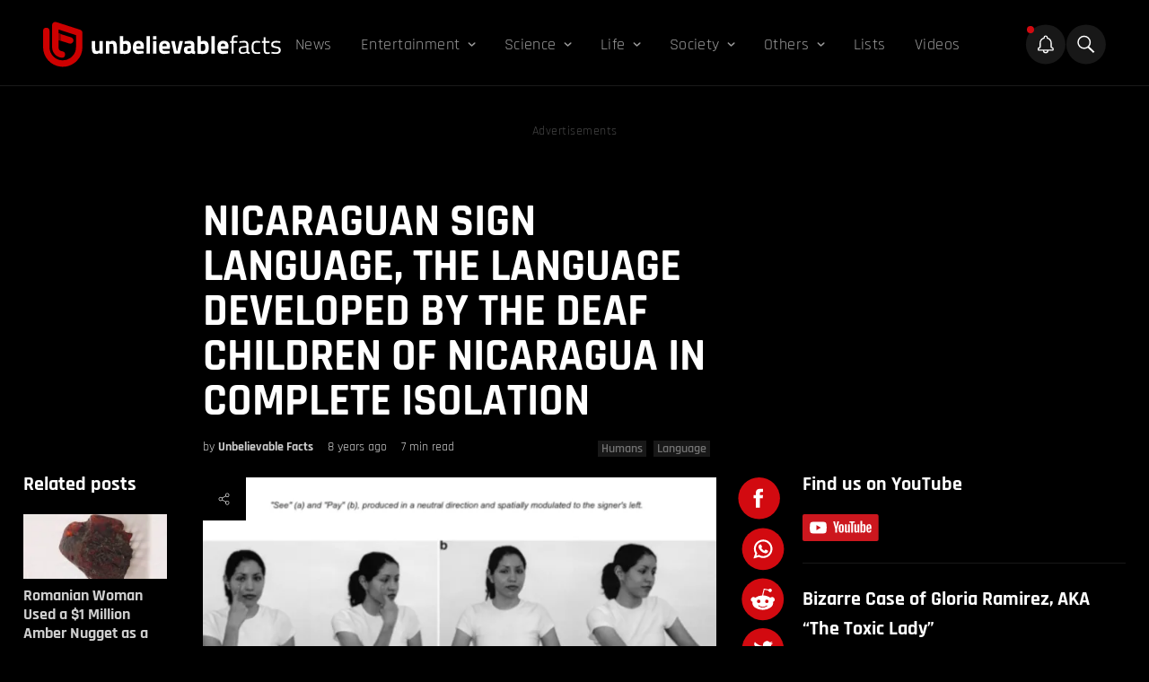

--- FILE ---
content_type: text/html; charset=UTF-8
request_url: https://unbelievable-facts.com/2018/03/nicaraguan-sign-language.html
body_size: 34431
content:
<!doctype html><html class="bg-black" lang="en-US"><head> <meta charset="UTF-8" /> <meta http-equiv="Content-Type" content="text/html; charset=UTF-8" /> <meta http-equiv="X-UA-Compatible" content="IE=edge"> <meta name="viewport" content="width=device-width, initial-scale=1"> <link rel="author" href="https://unbelievable-facts.com/wp-content/themes/unbelievablefacts/humans.txt" /> <meta http-equiv="X-Frame-Options" content="SAMEORIGIN"> <meta name='robots' content='index, follow, max-image-preview:large, max-snippet:-1, max-video-preview:-1' /><!-- This site is optimized with the Yoast SEO plugin v26.6 - https://yoast.com/wordpress/plugins/seo/ --><title>Nicaraguan Sign Language, the language developed by the deaf children of Nicaragua</title><meta name="description" content="Since 1977, the deaf children of Nicaragua have been developing a sign language, Nicaraguan Sign Language, that has provided experts with unique insights on the evolution of human languages." /><link rel="canonical" href="https://unbelievable-facts.com/2018/03/nicaraguan-sign-language.html" /><meta property="og:locale" content="en_US" /><meta property="og:type" content="article" /><meta property="og:title" content="Nicaraguan Sign Language, the language developed by the deaf children of Nicaragua in complete isolation" /><meta property="og:description" content="Since 1977, the deaf children of Nicaragua have been developing a sign language, Nicaraguan Sign Language, that has provided experts with unique insights on the evolution of human languages." /><meta property="og:url" content="https://unbelievable-facts.com/2018/03/nicaraguan-sign-language.html" /><meta property="og:site_name" content="Unbelievable Facts" /><meta property="article:publisher" content="https://www.facebook.com/UNBfacts" /><meta property="article:author" content="https://www.facebook.com/UNBfacts/" /><meta property="article:published_time" content="2018-03-09T07:36:29+00:00" /><meta property="article:modified_time" content="2018-03-09T09:42:35+00:00" /><meta property="og:image" content="https://unbelievable-facts.com/wp-content/uploads/2018/03/Nicaraguan-Sign-Language.jpg" /><meta property="og:image:width" content="750" /><meta property="og:image:height" content="396" /><meta property="og:image:type" content="image/jpeg" /><meta name="author" content="Unbelievable Facts" /><meta name="twitter:card" content="summary_large_image" /><meta name="twitter:creator" content="@unbelievablefts" /><meta name="twitter:site" content="@unbelievablefts" /><meta name="twitter:label1" content="Written by" /><meta name="twitter:data1" content="Unbelievable Facts" /><meta name="twitter:label2" content="Est. reading time" /><meta name="twitter:data2" content="6 minutes" /><script type="application/ld+json" class="yoast-schema-graph">{"@context":"https://schema.org","@graph":[{"@type":"Article","@id":"https://unbelievable-facts.com/2018/03/nicaraguan-sign-language.html#article","isPartOf":{"@id":"https://unbelievable-facts.com/2018/03/nicaraguan-sign-language.html"},"author":{"name":"Unbelievable Facts","@id":"https://unbelievable-facts.com/#/schema/person/b9a9e91b46a03adbf05fa75c07c49e5d"},"headline":"Nicaraguan Sign Language, the language developed by the deaf children of Nicaragua in complete isolation","datePublished":"2018-03-09T07:36:29+00:00","dateModified":"2018-03-09T09:42:35+00:00","mainEntityOfPage":{"@id":"https://unbelievable-facts.com/2018/03/nicaraguan-sign-language.html"},"wordCount":1246,"commentCount":0,"publisher":{"@id":"https://unbelievable-facts.com/#organization"},"image":{"@id":"https://unbelievable-facts.com/2018/03/nicaraguan-sign-language.html#primaryimage"},"thumbnailUrl":"https://unbelievable-facts.com/wp-content/uploads/2018/03/screen-shot-2018-03-09-at-1-01.png","keywords":["deaf","Human","human brain","language","Nicaraguan Sign Language","sign language"],"articleSection":["Humans","Language","Psychology"],"inLanguage":"en-US"},{"@type":"WebPage","@id":"https://unbelievable-facts.com/2018/03/nicaraguan-sign-language.html","url":"https://unbelievable-facts.com/2018/03/nicaraguan-sign-language.html","name":"Nicaraguan Sign Language, the language developed by the deaf children of Nicaragua","isPartOf":{"@id":"https://unbelievable-facts.com/#website"},"primaryImageOfPage":{"@id":"https://unbelievable-facts.com/2018/03/nicaraguan-sign-language.html#primaryimage"},"image":{"@id":"https://unbelievable-facts.com/2018/03/nicaraguan-sign-language.html#primaryimage"},"thumbnailUrl":"https://unbelievable-facts.com/wp-content/uploads/2018/03/screen-shot-2018-03-09-at-1-01.png","datePublished":"2018-03-09T07:36:29+00:00","dateModified":"2018-03-09T09:42:35+00:00","description":"Since 1977, the deaf children of Nicaragua have been developing a sign language, Nicaraguan Sign Language, that has provided experts with unique insights on the evolution of human languages.","breadcrumb":{"@id":"https://unbelievable-facts.com/2018/03/nicaraguan-sign-language.html#breadcrumb"},"inLanguage":"en-US","potentialAction":[{"@type":"ReadAction","target":["https://unbelievable-facts.com/2018/03/nicaraguan-sign-language.html"]}]},{"@type":"ImageObject","inLanguage":"en-US","@id":"https://unbelievable-facts.com/2018/03/nicaraguan-sign-language.html#primaryimage","url":"https://unbelievable-facts.com/wp-content/uploads/2018/03/screen-shot-2018-03-09-at-1-01.png","contentUrl":"https://unbelievable-facts.com/wp-content/uploads/2018/03/screen-shot-2018-03-09-at-1-01.png","width":750,"height":396,"caption":"Two functions in the Nicaraguan Sign Language. Image Credit: A Senghas via Wikipedia"},{"@type":"BreadcrumbList","@id":"https://unbelievable-facts.com/2018/03/nicaraguan-sign-language.html#breadcrumb","itemListElement":[{"@type":"ListItem","position":1,"name":"Home","item":"https://unbelievable-facts.com/"},{"@type":"ListItem","position":2,"name":"Nicaraguan Sign Language, the language developed by the deaf children of Nicaragua in complete isolation"}]},{"@type":"WebSite","@id":"https://unbelievable-facts.com/#website","url":"https://unbelievable-facts.com/","name":"Unbelievable Facts","description":"Bizarre, Strange &amp; Extraordinary Facts","publisher":{"@id":"https://unbelievable-facts.com/#organization"},"potentialAction":[{"@type":"SearchAction","target":{"@type":"EntryPoint","urlTemplate":"https://unbelievable-facts.com/?s={search_term_string}"},"query-input":{"@type":"PropertyValueSpecification","valueRequired":true,"valueName":"search_term_string"}}],"inLanguage":"en-US"},{"@type":"Organization","@id":"https://unbelievable-facts.com/#organization","name":"Unbelievable Facts","url":"https://unbelievable-facts.com/","logo":{"@type":"ImageObject","inLanguage":"en-US","@id":"https://unbelievable-facts.com/#/schema/logo/image/","url":"https://unbelievable-facts.com/wp-content/uploads/2020/07/Unbelievable-facts-mobile-retina-logo.png","contentUrl":"https://unbelievable-facts.com/wp-content/uploads/2020/07/Unbelievable-facts-mobile-retina-logo.png","width":600,"height":88,"caption":"Unbelievable Facts"},"image":{"@id":"https://unbelievable-facts.com/#/schema/logo/image/"},"sameAs":["https://www.facebook.com/UNBfacts","https://x.com/unbelievablefts","https://instagram.com/unbfacts/","https://www.linkedin.com/company/unbfacts/","https://www.pinterest.com/unbfacts/","https://www.youtube.com/user/unbfacts"]},{"@type":"Person","@id":"https://unbelievable-facts.com/#/schema/person/b9a9e91b46a03adbf05fa75c07c49e5d","name":"Unbelievable Facts","image":{"@type":"ImageObject","inLanguage":"en-US","@id":"https://unbelievable-facts.com/#/schema/person/image/","url":"https://secure.gravatar.com/avatar/f08c2821b9f2992e9ff85d4cd7d2e382b2d3c7996c6145f8c106aab0c9e83ad3?s=96&r=g","contentUrl":"https://secure.gravatar.com/avatar/f08c2821b9f2992e9ff85d4cd7d2e382b2d3c7996c6145f8c106aab0c9e83ad3?s=96&r=g","caption":"Unbelievable Facts"},"description":"I'm Unbelievable Facts, your go-to source for unusual, weird and lesser-known facts and stories. Our team of writers is dedicated to bringing you the most fascinating and incredible tales from around the world. Join us on this journey of discovery and let us amaze you with our mind-blowing knowledge and trivia.","sameAs":["https://www.facebook.com/UNBfacts/"],"url":"https://unbelievable-facts.com/author/admin"}]}</script><!-- / Yoast SEO plugin. --><link rel='dns-prefetch' href='//cdnjs.cloudflare.com' /><link rel='dns-prefetch' href='//cdn.jsdelivr.net' /><link rel="alternate" title="oEmbed (JSON)" type="application/json+oembed" href="https://unbelievable-facts.com/wp-json/oembed/1.0/embed?url=https%3A%2F%2Funbelievable-facts.com%2F2018%2F03%2Fnicaraguan-sign-language.html" /><link rel="alternate" title="oEmbed (XML)" type="text/xml+oembed" href="https://unbelievable-facts.com/wp-json/oembed/1.0/embed?url=https%3A%2F%2Funbelievable-facts.com%2F2018%2F03%2Fnicaraguan-sign-language.html&#038;format=xml" /><style id='wp-img-auto-sizes-contain-inline-css' type='text/css'>img:is([sizes=auto i],[sizes^="auto," i]){contain-intrinsic-size:3000px 1500px}/*# sourceURL=wp-img-auto-sizes-contain-inline-css */</style><style id='classic-theme-styles-inline-css' type='text/css'>/*! This file is auto-generated */.wp-block-button__link{color:#fff;background-color:#32373c;border-radius:9999px;box-shadow:none;text-decoration:none;padding:calc(.667em + 2px) calc(1.333em + 2px);font-size:1.125em}.wp-block-file__button{background:#32373c;color:#fff;text-decoration:none}/*# sourceURL=/wp-includes/css/classic-themes.min.css */</style><link rel='stylesheet' id='bb-tcs-editor-style-shared-css' href='https://unbelievable-facts.com/wp-content/themes/unbelievablefacts/editor-style-shared.css' type='text/css' media='all' /><link rel='stylesheet' id='ez-icomoon-css' href='https://unbelievable-facts.com/wp-content/plugins/easy-table-of-contents/vendor/icomoon/style.min.css?ver=2.0.18' type='text/css' media='all' /><link rel='stylesheet' id='ez-toc-css' href='https://unbelievable-facts.com/wp-content/plugins/easy-table-of-contents/assets/css/screen.min.css?ver=2.0.18' type='text/css' media='all' /><style id='ez-toc-inline-css' type='text/css'>div#ez-toc-container p.ez-toc-title{font-size:120%}div#ez-toc-container p.ez-toc-title{font-weight:500}div#ez-toc-container ul li{font-size:60%}/*# sourceURL=ez-toc-inline-css */</style><link rel='stylesheet' id='engine-css' href='https://unbelievable-facts.com/wp-content/themes/unbelievablefacts/dist/assets/css/app-07efc9b7xx.css?ver=2.0.0' type='text/css' media='all' /><style id='rocket-lazyload-inline-css' type='text/css'>.rll-youtube-player{position:relative;padding-bottom:56.23%;height:0;overflow:hidden;max-width:100%}.rll-youtube-player:focus-within{outline:2px solid currentColor;outline-offset:5px}.rll-youtube-player iframe{position:absolute;top:0;left:0;width:100%;height:100%;z-index:100;background:0 0}.rll-youtube-player img{bottom:0;display:block;left:0;margin:auto;max-width:100%;width:100%;position:absolute;right:0;top:0;border:none;height:auto;-webkit-transition:.4s all;-moz-transition:.4s all;transition:.4s all}.rll-youtube-player img:hover{-webkit-filter:brightness(75%)}.rll-youtube-player .play{height:100%;width:100%;left:0;top:0;position:absolute;background:url(https://unbelievable-facts.com/wp-content/plugins/rocket-lazy-load/assets/img/youtube.png) no-repeat center;background-color:transparent !important;cursor:pointer;border:none}/*# sourceURL=rocket-lazyload-inline-css */</style><script type="text/javascript" async='async' src="https://cdnjs.cloudflare.com/ajax/libs/jquery/3.6.0/jquery.min.js" id="jQuery-js"></script><script type="text/javascript" async='async' src="https://cdnjs.cloudflare.com/ajax/libs/gsap/2.0.2/TweenMax.min.js" id="TweenMax-js"></script><script type="text/javascript" async='async' src="https://cdnjs.cloudflare.com/ajax/libs/gsap/2.0.2/TimelineMax.min.js" id="TimelineMax-js"></script><script type="text/javascript" async='async' src="https://cdn.jsdelivr.net/npm/vanilla-lazyload@17.8.2/dist/lazyload.min.js" id="lazyload-js"></script><link rel="https://api.w.org/" href="https://unbelievable-facts.com/wp-json/" /><link rel="alternate" title="JSON" type="application/json" href="https://unbelievable-facts.com/wp-json/wp/v2/posts/32694" /><script type="text/javascript" async>
function loadGoogleAds() {
var scriptTag = document.createElement('script');
scriptTag.setAttribute('src', '//pagead2.googlesyndication.com/pagead/js/adsbygoogle.js?client=ca-pub-5529766692624946');
scriptTag.setAttribute('type', 'text/javascript');
scriptTag.setAttribute('async', 'async');
document.body.appendChild(scriptTag);
}
function loadOutbrain() {
var scriptTag = document.createElement('script');
scriptTag.setAttribute('src', '//widgets.outbrain.com/outbrain.js');
scriptTag.setAttribute('type', 'text/javascript');
scriptTag.setAttribute('async', 'async');
document.body.appendChild(scriptTag);
}
function loadRGPD() {
var scriptTag = document.createElement('script');
scriptTag.setAttribute('src', '//clickio.mgr.consensu.org/t/consent_221696.js');
scriptTag.setAttribute('type', 'text/javascript');
scriptTag.setAttribute('async', 'async');
document.body.appendChild(scriptTag);
}
</script><link rel="icon" href="https://unbelievable-facts.com/wp-content/uploads/2020/07/cropped-Unbelievable-Facts-Icon3-32x32.png" sizes="32x32" /><link rel="icon" href="https://unbelievable-facts.com/wp-content/uploads/2020/07/cropped-Unbelievable-Facts-Icon3-192x192.png" sizes="192x192" /><link rel="apple-touch-icon" href="https://unbelievable-facts.com/wp-content/uploads/2020/07/cropped-Unbelievable-Facts-Icon3-180x180.png" /><meta name="msapplication-TileImage" content="https://unbelievable-facts.com/wp-content/uploads/2020/07/cropped-Unbelievable-Facts-Icon3-270x270.png" /><style type="text/css" id="wp-custom-css">/* .CR_SFD_MAIN_2.ob-widget.ob-feed-layout .ob-widget-header{text-align:left !important}.cms--content a:not(.social-media){color:#ffffff;-webkit-text-decoration-color:#ba271a;text-decoration-color:#ba271a;text-decoration-thickness:15%;text-underline-position:under;text-decoration-line:underline;text-decoration-thickness:3px;font-weight:unset;-webkit-transition:color 1s;-moz-transition:color 1s;-ms-transition:color 1s;-o-transition:color 1s;transition:color 1s}.cms--content a:not(.social-media):hover{color:#f21b1b;-webkit-text-decoration-color:#ba271a;text-decoration-color:#ba271a;text-decoration-thickness:15%;text-underline-position:under;text-decoration-line:underline;text-decoration-thickness:3px}.js-sources ol li a{text-decoration-thickness:1px !important}@media (max-width:767px){.mobileView{height:revert-layer !important}}.related-post a{color:#ffffff !important;;text-decoration-line:none !important;}.related-post a:hover{text-decoration-line:none}.related-post-container .related-post{margin-top:10px !important;margin-bottom:10px}.wp-caption-text a{text-decoration:none !important}@media (max-width:1279px){.h1headingtext{display:none}}.commentboxhidden{display:none}*/#ez-toc-container .ez-toc-list .heading--long-list strong{display:none}</style><noscript><style id="rocket-lazyload-nojs-css">.rll-youtube-player,[data-lazy-src]{display:none !important}</style></noscript> <!-- Favicon --> <link rel="apple-touch-icon" sizes="180x180" href="https://unbelievable-facts.com/wp-content/themes/unbelievablefacts/favicons/apple-touch-icon.png"> <link rel="icon" type="image/png" sizes="32x32" href="https://unbelievable-facts.com/wp-content/themes/unbelievablefacts/favicons/favicon-32x32.png"> <link rel="icon" type="image/png" sizes="16x16" href="https://unbelievable-facts.com/wp-content/themes/unbelievablefacts/favicons/favicon-16x16.png"> <link rel="manifest" href="https://unbelievable-facts.com/wp-content/themes/unbelievablefacts/favicons/site.webmanifest"> <link rel="mask-icon" href="https://unbelievable-facts.com/wp-content/themes/unbelievablefacts/favicons/safari-pinned-tab.svg" color="#ba271a"> <meta name="msapplication-TileColor" content="#000000"> <meta name="theme-color" content="#000000"> <!-- end of favicon --> <meta property="fb:app_id" content="145295202677177" /> <!-- connect to domain of font files -->  <!-- optionally increase loading priority --> <link rel="preload" as="style" href="https://fonts.googleapis.com/css2?family=Rajdhani:wght@400;500;600;700&display=swap"> <!-- async CSS --> <style type="text/css">@font-face {font-family:Rajdhani;font-style:normal;font-weight:400;src:url(/cf-fonts/s/rajdhani/5.0.11/latin/400/normal.woff2);unicode-range:U+0000-00FF,U+0131,U+0152-0153,U+02BB-02BC,U+02C6,U+02DA,U+02DC,U+0304,U+0308,U+0329,U+2000-206F,U+2074,U+20AC,U+2122,U+2191,U+2193,U+2212,U+2215,U+FEFF,U+FFFD;font-display:swap;}@font-face {font-family:Rajdhani;font-style:normal;font-weight:400;src:url(/cf-fonts/s/rajdhani/5.0.11/latin-ext/400/normal.woff2);unicode-range:U+0100-02AF,U+0304,U+0308,U+0329,U+1E00-1E9F,U+1EF2-1EFF,U+2020,U+20A0-20AB,U+20AD-20CF,U+2113,U+2C60-2C7F,U+A720-A7FF;font-display:swap;}@font-face {font-family:Rajdhani;font-style:normal;font-weight:400;src:url(/cf-fonts/s/rajdhani/5.0.11/devanagari/400/normal.woff2);unicode-range:U+0900-097F,U+1CD0-1CF9,U+200C-200D,U+20A8,U+20B9,U+25CC,U+A830-A839,U+A8E0-A8FF;font-display:swap;}@font-face {font-family:Rajdhani;font-style:normal;font-weight:500;src:url(/cf-fonts/s/rajdhani/5.0.11/latin-ext/500/normal.woff2);unicode-range:U+0100-02AF,U+0304,U+0308,U+0329,U+1E00-1E9F,U+1EF2-1EFF,U+2020,U+20A0-20AB,U+20AD-20CF,U+2113,U+2C60-2C7F,U+A720-A7FF;font-display:swap;}@font-face {font-family:Rajdhani;font-style:normal;font-weight:500;src:url(/cf-fonts/s/rajdhani/5.0.11/devanagari/500/normal.woff2);unicode-range:U+0900-097F,U+1CD0-1CF9,U+200C-200D,U+20A8,U+20B9,U+25CC,U+A830-A839,U+A8E0-A8FF;font-display:swap;}@font-face {font-family:Rajdhani;font-style:normal;font-weight:500;src:url(/cf-fonts/s/rajdhani/5.0.11/latin/500/normal.woff2);unicode-range:U+0000-00FF,U+0131,U+0152-0153,U+02BB-02BC,U+02C6,U+02DA,U+02DC,U+0304,U+0308,U+0329,U+2000-206F,U+2074,U+20AC,U+2122,U+2191,U+2193,U+2212,U+2215,U+FEFF,U+FFFD;font-display:swap;}@font-face {font-family:Rajdhani;font-style:normal;font-weight:600;src:url(/cf-fonts/s/rajdhani/5.0.11/latin/600/normal.woff2);unicode-range:U+0000-00FF,U+0131,U+0152-0153,U+02BB-02BC,U+02C6,U+02DA,U+02DC,U+0304,U+0308,U+0329,U+2000-206F,U+2074,U+20AC,U+2122,U+2191,U+2193,U+2212,U+2215,U+FEFF,U+FFFD;font-display:swap;}@font-face {font-family:Rajdhani;font-style:normal;font-weight:600;src:url(/cf-fonts/s/rajdhani/5.0.11/latin-ext/600/normal.woff2);unicode-range:U+0100-02AF,U+0304,U+0308,U+0329,U+1E00-1E9F,U+1EF2-1EFF,U+2020,U+20A0-20AB,U+20AD-20CF,U+2113,U+2C60-2C7F,U+A720-A7FF;font-display:swap;}@font-face {font-family:Rajdhani;font-style:normal;font-weight:600;src:url(/cf-fonts/s/rajdhani/5.0.11/devanagari/600/normal.woff2);unicode-range:U+0900-097F,U+1CD0-1CF9,U+200C-200D,U+20A8,U+20B9,U+25CC,U+A830-A839,U+A8E0-A8FF;font-display:swap;}@font-face {font-family:Rajdhani;font-style:normal;font-weight:700;src:url(/cf-fonts/s/rajdhani/5.0.11/devanagari/700/normal.woff2);unicode-range:U+0900-097F,U+1CD0-1CF9,U+200C-200D,U+20A8,U+20B9,U+25CC,U+A830-A839,U+A8E0-A8FF;font-display:swap;}@font-face {font-family:Rajdhani;font-style:normal;font-weight:700;src:url(/cf-fonts/s/rajdhani/5.0.11/latin/700/normal.woff2);unicode-range:U+0000-00FF,U+0131,U+0152-0153,U+02BB-02BC,U+02C6,U+02DA,U+02DC,U+0304,U+0308,U+0329,U+2000-206F,U+2074,U+20AC,U+2122,U+2191,U+2193,U+2212,U+2215,U+FEFF,U+FFFD;font-display:swap;}@font-face {font-family:Rajdhani;font-style:normal;font-weight:700;src:url(/cf-fonts/s/rajdhani/5.0.11/latin-ext/700/normal.woff2);unicode-range:U+0100-02AF,U+0304,U+0308,U+0329,U+1E00-1E9F,U+1EF2-1EFF,U+2020,U+20A0-20AB,U+20AD-20CF,U+2113,U+2C60-2C7F,U+A720-A7FF;font-display:swap;}</style> <!-- no-JS fallback --> <noscript> <link rel="stylesheet" href="https://fonts.googleapis.com/css2?family=Rajdhani:wght@400;500;600;700&display=swap"> </noscript><style id='global-styles-inline-css' type='text/css'>:root{--wp--preset--aspect-ratio--square:1;--wp--preset--aspect-ratio--4-3:4/3;--wp--preset--aspect-ratio--3-4:3/4;--wp--preset--aspect-ratio--3-2:3/2;--wp--preset--aspect-ratio--2-3:2/3;--wp--preset--aspect-ratio--16-9:16/9;--wp--preset--aspect-ratio--9-16:9/16;--wp--preset--color--black:#000000;--wp--preset--color--cyan-bluish-gray:#abb8c3;--wp--preset--color--white:#ffffff;--wp--preset--color--pale-pink:#f78da7;--wp--preset--color--vivid-red:#cf2e2e;--wp--preset--color--luminous-vivid-orange:#ff6900;--wp--preset--color--luminous-vivid-amber:#fcb900;--wp--preset--color--light-green-cyan:#7bdcb5;--wp--preset--color--vivid-green-cyan:#00d084;--wp--preset--color--pale-cyan-blue:#8ed1fc;--wp--preset--color--vivid-cyan-blue:#0693e3;--wp--preset--color--vivid-purple:#9b51e0;--wp--preset--gradient--vivid-cyan-blue-to-vivid-purple:linear-gradient(135deg,rgb(6,147,227) 0%,rgb(155,81,224) 100%);--wp--preset--gradient--light-green-cyan-to-vivid-green-cyan:linear-gradient(135deg,rgb(122,220,180) 0%,rgb(0,208,130) 100%);--wp--preset--gradient--luminous-vivid-amber-to-luminous-vivid-orange:linear-gradient(135deg,rgb(252,185,0) 0%,rgb(255,105,0) 100%);--wp--preset--gradient--luminous-vivid-orange-to-vivid-red:linear-gradient(135deg,rgb(255,105,0) 0%,rgb(207,46,46) 100%);--wp--preset--gradient--very-light-gray-to-cyan-bluish-gray:linear-gradient(135deg,rgb(238,238,238) 0%,rgb(169,184,195) 100%);--wp--preset--gradient--cool-to-warm-spectrum:linear-gradient(135deg,rgb(74,234,220) 0%,rgb(151,120,209) 20%,rgb(207,42,186) 40%,rgb(238,44,130) 60%,rgb(251,105,98) 80%,rgb(254,248,76) 100%);--wp--preset--gradient--blush-light-purple:linear-gradient(135deg,rgb(255,206,236) 0%,rgb(152,150,240) 100%);--wp--preset--gradient--blush-bordeaux:linear-gradient(135deg,rgb(254,205,165) 0%,rgb(254,45,45) 50%,rgb(107,0,62) 100%);--wp--preset--gradient--luminous-dusk:linear-gradient(135deg,rgb(255,203,112) 0%,rgb(199,81,192) 50%,rgb(65,88,208) 100%);--wp--preset--gradient--pale-ocean:linear-gradient(135deg,rgb(255,245,203) 0%,rgb(182,227,212) 50%,rgb(51,167,181) 100%);--wp--preset--gradient--electric-grass:linear-gradient(135deg,rgb(202,248,128) 0%,rgb(113,206,126) 100%);--wp--preset--gradient--midnight:linear-gradient(135deg,rgb(2,3,129) 0%,rgb(40,116,252) 100%);--wp--preset--font-size--small:13px;--wp--preset--font-size--medium:20px;--wp--preset--font-size--large:36px;--wp--preset--font-size--x-large:42px;--wp--preset--spacing--20:0.44rem;--wp--preset--spacing--30:0.67rem;--wp--preset--spacing--40:1rem;--wp--preset--spacing--50:1.5rem;--wp--preset--spacing--60:2.25rem;--wp--preset--spacing--70:3.38rem;--wp--preset--spacing--80:5.06rem;--wp--preset--shadow--natural:6px 6px 9px rgba(0,0,0,0.2);--wp--preset--shadow--deep:12px 12px 50px rgba(0,0,0,0.4);--wp--preset--shadow--sharp:6px 6px 0px rgba(0,0,0,0.2);--wp--preset--shadow--outlined:6px 6px 0px -3px rgb(255,255,255),6px 6px rgb(0,0,0);--wp--preset--shadow--crisp:6px 6px 0px rgb(0,0,0)}:where(.is-layout-flex){gap:0.5em}:where(.is-layout-grid){gap:0.5em}body .is-layout-flex{display:flex}.is-layout-flex{flex-wrap:wrap;align-items:center}.is-layout-flex >:is(*,div){margin:0}body .is-layout-grid{display:grid}.is-layout-grid >:is(*,div){margin:0}:where(.wp-block-columns.is-layout-flex){gap:2em}:where(.wp-block-columns.is-layout-grid){gap:2em}:where(.wp-block-post-template.is-layout-flex){gap:1.25em}:where(.wp-block-post-template.is-layout-grid){gap:1.25em}.has-black-color{color:var(--wp--preset--color--black) !important}.has-cyan-bluish-gray-color{color:var(--wp--preset--color--cyan-bluish-gray) !important}.has-white-color{color:var(--wp--preset--color--white) !important}.has-pale-pink-color{color:var(--wp--preset--color--pale-pink) !important}.has-vivid-red-color{color:var(--wp--preset--color--vivid-red) !important}.has-luminous-vivid-orange-color{color:var(--wp--preset--color--luminous-vivid-orange) !important}.has-luminous-vivid-amber-color{color:var(--wp--preset--color--luminous-vivid-amber) !important}.has-light-green-cyan-color{color:var(--wp--preset--color--light-green-cyan) !important}.has-vivid-green-cyan-color{color:var(--wp--preset--color--vivid-green-cyan) !important}.has-pale-cyan-blue-color{color:var(--wp--preset--color--pale-cyan-blue) !important}.has-vivid-cyan-blue-color{color:var(--wp--preset--color--vivid-cyan-blue) !important}.has-vivid-purple-color{color:var(--wp--preset--color--vivid-purple) !important}.has-black-background-color{background-color:var(--wp--preset--color--black) !important}.has-cyan-bluish-gray-background-color{background-color:var(--wp--preset--color--cyan-bluish-gray) !important}.has-white-background-color{background-color:var(--wp--preset--color--white) !important}.has-pale-pink-background-color{background-color:var(--wp--preset--color--pale-pink) !important}.has-vivid-red-background-color{background-color:var(--wp--preset--color--vivid-red) !important}.has-luminous-vivid-orange-background-color{background-color:var(--wp--preset--color--luminous-vivid-orange) !important}.has-luminous-vivid-amber-background-color{background-color:var(--wp--preset--color--luminous-vivid-amber) !important}.has-light-green-cyan-background-color{background-color:var(--wp--preset--color--light-green-cyan) !important}.has-vivid-green-cyan-background-color{background-color:var(--wp--preset--color--vivid-green-cyan) !important}.has-pale-cyan-blue-background-color{background-color:var(--wp--preset--color--pale-cyan-blue) !important}.has-vivid-cyan-blue-background-color{background-color:var(--wp--preset--color--vivid-cyan-blue) !important}.has-vivid-purple-background-color{background-color:var(--wp--preset--color--vivid-purple) !important}.has-black-border-color{border-color:var(--wp--preset--color--black) !important}.has-cyan-bluish-gray-border-color{border-color:var(--wp--preset--color--cyan-bluish-gray) !important}.has-white-border-color{border-color:var(--wp--preset--color--white) !important}.has-pale-pink-border-color{border-color:var(--wp--preset--color--pale-pink) !important}.has-vivid-red-border-color{border-color:var(--wp--preset--color--vivid-red) !important}.has-luminous-vivid-orange-border-color{border-color:var(--wp--preset--color--luminous-vivid-orange) !important}.has-luminous-vivid-amber-border-color{border-color:var(--wp--preset--color--luminous-vivid-amber) !important}.has-light-green-cyan-border-color{border-color:var(--wp--preset--color--light-green-cyan) !important}.has-vivid-green-cyan-border-color{border-color:var(--wp--preset--color--vivid-green-cyan) !important}.has-pale-cyan-blue-border-color{border-color:var(--wp--preset--color--pale-cyan-blue) !important}.has-vivid-cyan-blue-border-color{border-color:var(--wp--preset--color--vivid-cyan-blue) !important}.has-vivid-purple-border-color{border-color:var(--wp--preset--color--vivid-purple) !important}.has-vivid-cyan-blue-to-vivid-purple-gradient-background{background:var(--wp--preset--gradient--vivid-cyan-blue-to-vivid-purple) !important}.has-light-green-cyan-to-vivid-green-cyan-gradient-background{background:var(--wp--preset--gradient--light-green-cyan-to-vivid-green-cyan) !important}.has-luminous-vivid-amber-to-luminous-vivid-orange-gradient-background{background:var(--wp--preset--gradient--luminous-vivid-amber-to-luminous-vivid-orange) !important}.has-luminous-vivid-orange-to-vivid-red-gradient-background{background:var(--wp--preset--gradient--luminous-vivid-orange-to-vivid-red) !important}.has-very-light-gray-to-cyan-bluish-gray-gradient-background{background:var(--wp--preset--gradient--very-light-gray-to-cyan-bluish-gray) !important}.has-cool-to-warm-spectrum-gradient-background{background:var(--wp--preset--gradient--cool-to-warm-spectrum) !important}.has-blush-light-purple-gradient-background{background:var(--wp--preset--gradient--blush-light-purple) !important}.has-blush-bordeaux-gradient-background{background:var(--wp--preset--gradient--blush-bordeaux) !important}.has-luminous-dusk-gradient-background{background:var(--wp--preset--gradient--luminous-dusk) !important}.has-pale-ocean-gradient-background{background:var(--wp--preset--gradient--pale-ocean) !important}.has-electric-grass-gradient-background{background:var(--wp--preset--gradient--electric-grass) !important}.has-midnight-gradient-background{background:var(--wp--preset--gradient--midnight) !important}.has-small-font-size{font-size:var(--wp--preset--font-size--small) !important}.has-medium-font-size{font-size:var(--wp--preset--font-size--medium) !important}.has-large-font-size{font-size:var(--wp--preset--font-size--large) !important}.has-x-large-font-size{font-size:var(--wp--preset--font-size--x-large) !important}/*# sourceURL=global-styles-inline-css */</style></head><body class="en_US wp-singular post-template-default single single-post postid-32694 single-format-standard wp-theme-unbelievablefacts bg-black font-sans "><script type="text/javascript" async>
var activeADs = false;
function startUp() {
if (!activeADs) {
activeADs = true;
loadOutbrain();
loadRGPD();
loadGoogleAds();
(function(m,a,i,l,e,r){ m['MailerLiteObject']=e;function f(){
var c={ a:arguments,q:[]};var r=this.push(c);return "number"!=typeof r?r:f.bind(c.q);}
f.q=f.q||[];m[e]=m[e]||f.bind(f.q);m[e].q=m[e].q||f.q;r=a.createElement(i);
var _=a.getElementsByTagName(i)[0];r.async=1;r.src=l+'?v'+(~~(new Date().getTime()/1000000));
_.parentNode.insertBefore(r,_);})(window, document, 'script', 'https://static.mailerlite.com/js/universal.js', 'ml');
var ml_account = ml('accounts', '1335542', 'b7t3q2x5x7', 'load');
console.log('Loaded');
}
}
document.body.addEventListener('touchmove', startUp);
window.addEventListener('scroll', startUp);
</script> <div id="fb-root"></div> <main class="relative"> <div class="flex flex-col h-full w-full js-menu--parent border-white border-b border-opacity-10"> <header class="flex flex-col w-full md:max-w-95 2xl:max-w-xxl mx-auto xl:w-full"> <div class="flex flex-row justify-between xl:flex xl:flex-row gap-4 px-4 pt-6 items-center pb-5 xl:px-4 xl:px-3 2xl:px-0"> <div class="hidden xl:flex 2xl:pr-12 2xl:pl-6"> <a href="/"> <img src="https://unbelievable-facts.com/wp-content/uploads/2022/04/ubf-logo.svg" alt="logo" width="265" height="51"> </a> </div> <div class="hidden xl:flex xl:flex-1 items-center"> <ul class="text-white py-10 md:py-0 relative flex flex-col flex-auto mt-0 pt-0"> <ul class="flex flex-col xl:flex-row"><li class=" menu-item menu-item-type-taxonomy menu-item-object-category menu-item-77105 flex flex-col xl:flex-row 2xl:mr-4 xl:mr-0 py-2 xl:py-0 js-primary"><div class="text-20 md:text-25 lg:text-20 xl:text-18 xl:text-17 tracking-wide flex flex-row items-center static opacity-60 hover:opacity-100 xl:px-4 xl:py-3"><a rel="" href="https://unbelievable-facts.com/category/news" class="relative"><span>News</span></a></div></li><li class=" menu-item menu-item-type-taxonomy menu-item-object-category menu-item-3157 menu-item-has-children flex flex-col xl:flex-row 2xl:mr-4 xl:mr-0 py-2 xl:py-0 js-primary"><div class="text-20 md:text-25 lg:text-20 xl:text-18 xl:text-17 tracking-wide flex flex-row items-center js-has-child opacity-60 hover:opacity-100 xl:px-4 xl:py-3"><a rel="" href="https://unbelievable-facts.com/category/entertainment" class="relative"><span>Entertainment</span></a><svg class="cursor-pointer ml-2 transition duration-300 ease-in-out" width="9" height="5" xmlns="http://www.w3.org/2000/svg"><path d="m1.33 1 3.25 3 3.25-3" stroke="currentColor" stroke-width="1.5" fill="none" fill-rule="evenodd" stroke-linecap="round" stroke-linejoin="round"/></svg></div><ul class="text-white py-2 hidden secondary--menu xl:absolute xl:z-50 xl:bg-lightred xl:top-10 xl:hidden xl:px-6 xl:py-3"><div class="xl:grid xl:grid-cols-3 xl:gap-x-5"><li class="py-1 xl:py-2 xl:border-r xl:border-white xl:border-opacity-30"><a rel="" class="text-white text-18 xl:text-17 ml-6 xl:ml-0 xl:pr-5 opacity-70 xl:opacity-100 hover:opacity-100 hover:underline capitalize" href="https://unbelievable-facts.com/category/entertainment/sports">Sports</a></li><li class="py-1 xl:py-2 xl:border-r xl:border-white xl:border-opacity-30"><a rel="" class="text-white text-18 xl:text-17 ml-6 xl:ml-0 xl:pr-5 opacity-70 xl:opacity-100 hover:opacity-100 hover:underline capitalize" href="https://unbelievable-facts.com/category/entertainment/music">Music</a></li><li class="py-1 xl:py-2 "><a rel="" class="text-white text-18 xl:text-17 ml-6 xl:ml-0 xl:pr-5 opacity-70 xl:opacity-100 hover:opacity-100 hover:underline capitalize" href="https://unbelievable-facts.com/category/entertainment/movies">Movies</a></li><li class="py-1 xl:py-2 xl:border-r xl:border-white xl:border-opacity-30"><a rel="" class="text-white text-18 xl:text-17 ml-6 xl:ml-0 xl:pr-5 opacity-70 xl:opacity-100 hover:opacity-100 hover:underline capitalize" href="https://unbelievable-facts.com/category/entertainment/internet">Internet</a></li><li class="py-1 xl:py-2 xl:border-r xl:border-white xl:border-opacity-30"><a rel="" class="text-white text-18 xl:text-17 ml-6 xl:ml-0 xl:pr-5 opacity-70 xl:opacity-100 hover:opacity-100 hover:underline capitalize" href="https://unbelievable-facts.com/category/entertainment/hoaxes">Hoaxes</a></li><li class="py-1 xl:py-2 "><a rel="" class="text-white text-18 xl:text-17 ml-6 xl:ml-0 xl:pr-5 opacity-70 xl:opacity-100 hover:opacity-100 hover:underline capitalize" href="https://unbelievable-facts.com/category/entertainment/gaming">Gaming</a></li><li class="py-1 xl:py-2 xl:border-r xl:border-white xl:border-opacity-30"><a rel="" class="text-white text-18 xl:text-17 ml-6 xl:ml-0 xl:pr-5 opacity-70 xl:opacity-100 hover:opacity-100 hover:underline capitalize" href="https://unbelievable-facts.com/category/entertainment/funny">Funny</a></li><li class="py-1 xl:py-2 xl:border-r xl:border-white xl:border-opacity-30"><a rel="" class="text-white text-18 xl:text-17 ml-6 xl:ml-0 xl:pr-5 opacity-70 xl:opacity-100 hover:opacity-100 hover:underline capitalize" href="https://unbelievable-facts.com/category/entertainment/art">Art</a></li><li class="py-1 xl:py-2 "><a rel="" class="text-white text-18 xl:text-17 ml-6 xl:ml-0 xl:pr-5 opacity-70 xl:opacity-100 hover:opacity-100 hover:underline capitalize" href="https://unbelievable-facts.com/category/entertainment/celebrities">Celebrities</a></li></div></ul> </li><li class=" menu-item menu-item-type-taxonomy menu-item-object-category menu-item-7004 menu-item-has-children flex flex-col xl:flex-row 2xl:mr-4 xl:mr-0 py-2 xl:py-0 js-primary"><div class="text-20 md:text-25 lg:text-20 xl:text-18 xl:text-17 tracking-wide flex flex-row items-center js-has-child opacity-60 hover:opacity-100 xl:px-4 xl:py-3"><a rel="" href="https://unbelievable-facts.com/category/science" class="relative"><span>Science</span></a><svg class="cursor-pointer ml-2 transition duration-300 ease-in-out" width="9" height="5" xmlns="http://www.w3.org/2000/svg"><path d="m1.33 1 3.25 3 3.25-3" stroke="currentColor" stroke-width="1.5" fill="none" fill-rule="evenodd" stroke-linecap="round" stroke-linejoin="round"/></svg></div><ul class="text-white py-2 hidden secondary--menu xl:absolute xl:z-50 xl:bg-lightred xl:top-10 xl:hidden xl:px-6 xl:py-3"><div class="xl:grid xl:grid-cols-3 xl:gap-x-5"><li class="py-1 xl:py-2 xl:border-r xl:border-white xl:border-opacity-30"><a rel="" class="text-white text-18 xl:text-17 ml-6 xl:ml-0 xl:pr-5 opacity-70 xl:opacity-100 hover:opacity-100 hover:underline capitalize" href="https://unbelievable-facts.com/category/science/universe">Universe</a></li><li class="py-1 xl:py-2 xl:border-r xl:border-white xl:border-opacity-30"><a rel="" class="text-white text-18 xl:text-17 ml-6 xl:ml-0 xl:pr-5 opacity-70 xl:opacity-100 hover:opacity-100 hover:underline capitalize" href="https://unbelievable-facts.com/category/science/technology">Technology</a></li><li class="py-1 xl:py-2 "><a rel="" class="text-white text-18 xl:text-17 ml-6 xl:ml-0 xl:pr-5 opacity-70 xl:opacity-100 hover:opacity-100 hover:underline capitalize" href="https://unbelievable-facts.com/category/science/space">Space</a></li><li class="py-1 xl:py-2 xl:border-r xl:border-white xl:border-opacity-30"><a rel="" class="text-white text-18 xl:text-17 ml-6 xl:ml-0 xl:pr-5 opacity-70 xl:opacity-100 hover:opacity-100 hover:underline capitalize" href="https://unbelievable-facts.com/category/science/health">Health</a></li><li class="py-1 xl:py-2 xl:border-r xl:border-white xl:border-opacity-30"><a rel="" class="text-white text-18 xl:text-17 ml-6 xl:ml-0 xl:pr-5 opacity-70 xl:opacity-100 hover:opacity-100 hover:underline capitalize" href="https://unbelievable-facts.com/category/science/environment">Environment</a></li></div></ul> </li><li class=" menu-item menu-item-type-taxonomy menu-item-object-category current-post-ancestor menu-item-7010 menu-item-has-children flex flex-col xl:flex-row 2xl:mr-4 xl:mr-0 py-2 xl:py-0 js-primary"><div class="text-20 md:text-25 lg:text-20 xl:text-18 xl:text-17 tracking-wide flex flex-row items-center js-has-child opacity-60 hover:opacity-100 xl:px-4 xl:py-3"><a rel="" href="https://unbelievable-facts.com/category/life" class="relative"><span>Life</span></a><svg class="cursor-pointer ml-2 transition duration-300 ease-in-out" width="9" height="5" xmlns="http://www.w3.org/2000/svg"><path d="m1.33 1 3.25 3 3.25-3" stroke="currentColor" stroke-width="1.5" fill="none" fill-rule="evenodd" stroke-linecap="round" stroke-linejoin="round"/></svg></div><ul class="text-white py-2 hidden secondary--menu xl:absolute xl:z-50 xl:bg-lightred xl:top-10 xl:hidden xl:px-6 xl:py-3"><div class="xl:grid xl:grid-cols-3 xl:gap-x-5"><li class="py-1 xl:py-2 xl:border-r xl:border-white xl:border-opacity-30"><a rel="" class="text-white text-18 xl:text-17 ml-6 xl:ml-0 xl:pr-5 opacity-70 xl:opacity-100 hover:opacity-100 hover:underline capitalize" href="https://unbelievable-facts.com/category/life/sea">Sea</a></li><li class="py-1 xl:py-2 xl:border-r xl:border-white xl:border-opacity-30"><a rel="" class="text-white text-18 xl:text-17 ml-6 xl:ml-0 xl:pr-5 opacity-70 xl:opacity-100 hover:opacity-100 hover:underline capitalize" href="https://unbelievable-facts.com/category/life/psychology">Psychology</a></li><li class="py-1 xl:py-2 "><a rel="" class="text-white text-18 xl:text-17 ml-6 xl:ml-0 xl:pr-5 opacity-70 xl:opacity-100 hover:opacity-100 hover:underline capitalize" href="https://unbelievable-facts.com/category/life/nature">Nature</a></li><li class="py-1 xl:py-2 xl:border-r xl:border-white xl:border-opacity-30"><a rel="" class="text-white text-18 xl:text-17 ml-6 xl:ml-0 xl:pr-5 opacity-70 xl:opacity-100 hover:opacity-100 hover:underline capitalize" href="https://unbelievable-facts.com/category/life/love">Love</a></li><li class="py-1 xl:py-2 xl:border-r xl:border-white xl:border-opacity-30"><a rel="" class="text-white text-18 xl:text-17 ml-6 xl:ml-0 xl:pr-5 opacity-70 xl:opacity-100 hover:opacity-100 hover:underline capitalize" href="https://unbelievable-facts.com/category/life/inspirational">Inspirational</a></li><li class="py-1 xl:py-2 "><a rel="" class="text-white text-18 xl:text-17 ml-6 xl:ml-0 xl:pr-5 opacity-70 xl:opacity-100 hover:opacity-100 hover:underline capitalize" href="https://unbelievable-facts.com/category/life/humans">Humans</a></li><li class="py-1 xl:py-2 xl:border-r xl:border-white xl:border-opacity-30"><a rel="" class="text-white text-18 xl:text-17 ml-6 xl:ml-0 xl:pr-5 opacity-70 xl:opacity-100 hover:opacity-100 hover:underline capitalize" href="https://unbelievable-facts.com/category/life/heartwarming">Heartwarming</a></li><li class="py-1 xl:py-2 xl:border-r xl:border-white xl:border-opacity-30"><a rel="" class="text-white text-18 xl:text-17 ml-6 xl:ml-0 xl:pr-5 opacity-70 xl:opacity-100 hover:opacity-100 hover:underline capitalize" href="https://unbelievable-facts.com/category/life/food">Food</a></li><li class="py-1 xl:py-2 "><a rel="" class="text-white text-18 xl:text-17 ml-6 xl:ml-0 xl:pr-5 opacity-70 xl:opacity-100 hover:opacity-100 hover:underline capitalize" href="https://unbelievable-facts.com/category/life/brain">Brain</a></li><li class="py-1 xl:py-2 xl:border-r xl:border-white xl:border-opacity-30"><a rel="" class="text-white text-18 xl:text-17 ml-6 xl:ml-0 xl:pr-5 opacity-70 xl:opacity-100 hover:opacity-100 hover:underline capitalize" href="https://unbelievable-facts.com/category/life/animals">Animals</a></li></div></ul> </li><li class=" menu-item menu-item-type-taxonomy menu-item-object-category current-post-ancestor menu-item-7030 menu-item-has-children flex flex-col xl:flex-row 2xl:mr-4 xl:mr-0 py-2 xl:py-0 js-primary"><div class="text-20 md:text-25 lg:text-20 xl:text-18 xl:text-17 tracking-wide flex flex-row items-center js-has-child opacity-60 hover:opacity-100 xl:px-4 xl:py-3"><a rel="" href="https://unbelievable-facts.com/category/society" class="relative"><span>Society</span></a><svg class="cursor-pointer ml-2 transition duration-300 ease-in-out" width="9" height="5" xmlns="http://www.w3.org/2000/svg"><path d="m1.33 1 3.25 3 3.25-3" stroke="currentColor" stroke-width="1.5" fill="none" fill-rule="evenodd" stroke-linecap="round" stroke-linejoin="round"/></svg></div><ul class="text-white py-2 hidden secondary--menu xl:absolute xl:z-50 xl:bg-lightred xl:top-10 xl:hidden xl:px-6 xl:py-3"><div class="xl:grid xl:grid-cols-3 xl:gap-x-5"><li class="py-1 xl:py-2 xl:border-r xl:border-white xl:border-opacity-30"><a rel="" class="text-white text-18 xl:text-17 ml-6 xl:ml-0 xl:pr-5 opacity-70 xl:opacity-100 hover:opacity-100 hover:underline capitalize" href="https://unbelievable-facts.com/category/society/deaths">Deaths</a></li><li class="py-1 xl:py-2 xl:border-r xl:border-white xl:border-opacity-30"><a rel="" class="text-white text-18 xl:text-17 ml-6 xl:ml-0 xl:pr-5 opacity-70 xl:opacity-100 hover:opacity-100 hover:underline capitalize" href="https://unbelievable-facts.com/category/society/history">History</a></li><li class="py-1 xl:py-2 "><a rel="" class="text-white text-18 xl:text-17 ml-6 xl:ml-0 xl:pr-5 opacity-70 xl:opacity-100 hover:opacity-100 hover:underline capitalize" href="https://unbelievable-facts.com/category/society/crimes">Crimes</a></li><li class="py-1 xl:py-2 xl:border-r xl:border-white xl:border-opacity-30"><a rel="" class="text-white text-18 xl:text-17 ml-6 xl:ml-0 xl:pr-5 opacity-70 xl:opacity-100 hover:opacity-100 hover:underline capitalize" href="https://unbelievable-facts.com/category/society/awareness">Awareness</a></li></div></ul> </li><li class=" menu-item menu-item-type-taxonomy menu-item-object-category menu-item-7021 menu-item-has-children flex flex-col xl:flex-row 2xl:mr-4 xl:mr-0 py-2 xl:py-0 js-primary"><div class="text-20 md:text-25 lg:text-20 xl:text-18 xl:text-17 tracking-wide flex flex-row items-center js-has-child opacity-60 hover:opacity-100 xl:px-4 xl:py-3"><a rel="" href="https://unbelievable-facts.com/category/others" class="relative"><span>Others</span></a><svg class="cursor-pointer ml-2 transition duration-300 ease-in-out" width="9" height="5" xmlns="http://www.w3.org/2000/svg"><path d="m1.33 1 3.25 3 3.25-3" stroke="currentColor" stroke-width="1.5" fill="none" fill-rule="evenodd" stroke-linecap="round" stroke-linejoin="round"/></svg></div><ul class="text-white py-2 hidden secondary--menu xl:absolute xl:z-50 xl:bg-lightred xl:top-10 xl:hidden xl:px-6 xl:py-3"><div class="xl:grid xl:grid-cols-3 xl:gap-x-5"><li class="py-1 xl:py-2 xl:border-r xl:border-white xl:border-opacity-30"><a rel="" class="text-white text-18 xl:text-17 ml-6 xl:ml-0 xl:pr-5 opacity-70 xl:opacity-100 hover:opacity-100 hover:underline capitalize" href="https://unbelievable-facts.com/category/others/world">World</a></li><li class="py-1 xl:py-2 xl:border-r xl:border-white xl:border-opacity-30"><a rel="" class="text-white text-18 xl:text-17 ml-6 xl:ml-0 xl:pr-5 opacity-70 xl:opacity-100 hover:opacity-100 hover:underline capitalize" href="https://unbelievable-facts.com/category/others/record">Record</a></li><li class="py-1 xl:py-2 "><a rel="" class="text-white text-18 xl:text-17 ml-6 xl:ml-0 xl:pr-5 opacity-70 xl:opacity-100 hover:opacity-100 hover:underline capitalize" href="https://unbelievable-facts.com/category/others/rare-photos">Rare Photos</a></li><li class="py-1 xl:py-2 xl:border-r xl:border-white xl:border-opacity-30"><a rel="" class="text-white text-18 xl:text-17 ml-6 xl:ml-0 xl:pr-5 opacity-70 xl:opacity-100 hover:opacity-100 hover:underline capitalize" href="https://unbelievable-facts.com/category/others/places">Places</a></li><li class="py-1 xl:py-2 xl:border-r xl:border-white xl:border-opacity-30"><a rel="" class="text-white text-18 xl:text-17 ml-6 xl:ml-0 xl:pr-5 opacity-70 xl:opacity-100 hover:opacity-100 hover:underline capitalize" href="https://unbelievable-facts.com/category/others/mysterious">Mysterious</a></li><li class="py-1 xl:py-2 "><a rel="" class="text-white text-18 xl:text-17 ml-6 xl:ml-0 xl:pr-5 opacity-70 xl:opacity-100 hover:opacity-100 hover:underline capitalize" href="https://unbelievable-facts.com/category/others/illusion">Illusions</a></li><li class="py-1 xl:py-2 xl:border-r xl:border-white xl:border-opacity-30"><a rel="" class="text-white text-18 xl:text-17 ml-6 xl:ml-0 xl:pr-5 opacity-70 xl:opacity-100 hover:opacity-100 hover:underline capitalize" href="https://unbelievable-facts.com/category/others/conspiracy">Conspiracy</a></li><li class="py-1 xl:py-2 xl:border-r xl:border-white xl:border-opacity-30"><a rel="" class="text-white text-18 xl:text-17 ml-6 xl:ml-0 xl:pr-5 opacity-70 xl:opacity-100 hover:opacity-100 hover:underline capitalize" href="https://unbelievable-facts.com/category/others/bizarre">Bizarre</a></li></div></ul> </li><li class=" menu-item menu-item-type-taxonomy menu-item-object-category menu-item-62183 flex flex-col xl:flex-row 2xl:mr-4 xl:mr-0 py-2 xl:py-0 js-primary"><div class="text-20 md:text-25 lg:text-20 xl:text-18 xl:text-17 tracking-wide flex flex-row items-center static opacity-60 hover:opacity-100 xl:px-4 xl:py-3"><a rel="" href="https://unbelievable-facts.com/category/lists" class="relative"><span>Lists</span></a></div></li><li class=" menu-item menu-item-type-taxonomy menu-item-object-category menu-item-3182 flex flex-col xl:flex-row 2xl:mr-4 xl:mr-0 py-2 xl:py-0 js-primary"><div class="text-20 md:text-25 lg:text-20 xl:text-18 xl:text-17 tracking-wide flex flex-row items-center static opacity-60 hover:opacity-100 xl:px-4 xl:py-3"><a rel="" href="https://unbelievable-facts.com/category/videos" class="relative"><span>Videos</span></a></div></li></ul> </ul> </div> <div class="text-center flex flex-row md:gap-x-4 xl:justify-self-end relative"> <div class="js-toggleNotifications cursor-pointer group cursor-pointer relative"> <div class="absolute top-0 left-0 z-10"> <span class="flex h-3 w-3 relative items-center justify-center"> <span class="el-animation animate-ping absolute inline-flex h-full w-full rounded-full bg-lightred opacity-75 group-hover:bg-white transition duration-300 ease-in-out"></span> <span class="el-animation relative inline-flex rounded-full h-2 w-2 bg-lightred group-hover:bg-white transition duration-300 ease-in-out"></span> </span> </div> <svg class="js-toggleNotifications cursor-pointer group cursor-pointer relative" width="45" height="45" xmlns="http://www.w3.org/2000/svg"> <g transform="translate(.889 .417)" fill="none" fill-rule="evenodd"> <circle id="bg" class="text-darkgrey group-hover:text-red transition duration-300 ease-in-out" fill="currentColor" cx="22" cy="22" r="22"/><path d="M25.072 29.094a3.077 3.077 0 0 1-6.144 0h-4.79a1.024 1.024 0 0 1-1.027-1.025v-1.026c0-1.132.92-2.051 2.052-2.051v-4.103a6.84 6.84 0 0 1 4.444-6.407v-.09a2.394 2.394 0 0 1 4.786 0v.09a6.84 6.84 0 0 1 4.444 6.407v4.102c1.13 0 2.052.92 2.052 2.052v1.026c0 .565-.46 1.025-1.027 1.025h-4.79Zm-1.371 0h-3.402a1.71 1.71 0 0 0 3.402 0Zm5.82-1.367v-.684a.686.686 0 0 0-.684-.684 1.366 1.366 0 0 1-1.367-1.368V20.89a5.472 5.472 0 0 0-3.95-5.256l-.494-.143v-1.098a1.025 1.025 0 0 0-2.052 0v1.098l-.494.143a5.471 5.471 0 0 0-3.95 5.256v4.102c0 .755-.613 1.368-1.367 1.368a.685.685 0 0 0-.684.684v.684H29.52Z" fill="#FFF" fill-rule="nonzero"/> </g> </svg> </div> <div class="js-notifications invisible opacity-0 absolute text-white text-left top-14 left-0 xl:left-auto xl:right-0 w-260 xl:w-360 h-100 transform xl:-translate-x-14 bg-gris overflow-x-hidden z-30 rounded pt-2"> <em class="font-semibold tracking-wider text-18 xl:text-14 uppercase opacity-70 px-3 pb-2 block boder-b border-lightgrey text-center">Notifications</em> <a href="https://www.youtube.com/watch?v=rNHSxeQE1n8" target="_blank" class="cursor-pointer flex flex-row space-x-3 py-1 items-center overflow-y-auto overflow-x-hidden hover:bg-softgrey px-3 py-3 pr-5 md:pr-8 border-t border-softgrey border-opacity-70"> <div style="flex: 0 0 60px;"> <picture> <source media="(min-width: 300px)" srcset="https://unbelievable-facts.com/wp-content/uploads/2022/03/play-icon-200-px-70x70-c-default.webp" type="image/webp"> <img loading="lazy" data-src="https://unbelievable-facts.com/wp-content/uploads/2022/03/play-icon-200-px.png" alt="Picture Our New video is live!" width="40px" height="40px" class="w-14 h-14 rounded-full"/> </picture> </div> <div class="flex flex-col py-2"> <div class="text-12 leading-100 uppercase tracking-wider pb-2"> <span class="bg-lightred text-10 px-1 rounded">Watch Now!</span> </div> <div class="text-15 leading-120"> 10 Unbelievable Facts About Space </div> </div> </a> <a href="https://whatsapp.com/channel/0029VaFXGxRHAdNQgLTWr11q" target="_blank" class="cursor-pointer flex flex-row space-x-3 py-1 items-center overflow-y-auto overflow-x-hidden hover:bg-softgrey px-3 py-3 pr-5 md:pr-8 border-t border-softgrey border-opacity-70"> <div style="flex: 0 0 60px;"> <picture> <source media="(min-width: 300px)" srcset="https://unbelievable-facts.com/wp-content/uploads/2022/01/hiring-icon-70x70-c-default.webp" type="image/webp"> <img loading="lazy" data-src="https://unbelievable-facts.com/wp-content/uploads/2022/01/hiring-icon.png" alt="Picture Follow us on Whatsapp" width="40px" height="40px" class="w-14 h-14 rounded-full"/> </picture> </div> <div class="flex flex-col py-2"> <div class="text-15 leading-120"> Follow us on Whatsapp! </div> </div> </a> </div> <div class="hidden xl:flex"> <svg width="45" height="45" xmlns="http://www.w3.org/2000/svg" class="js-triggerSearch group cursor-pointer"> <g transform="translate(.889 .417)" fill="none" fill-rule="evenodd"> <circle id="bgalpha" fill="currentColor" class="text-darkgrey group-hover:text-red transition duration-300 ease-in-out" opacity="100" cx="22" cy="22" r="22"/> <g transform="translate(13.134 13)" stroke="#FFF"> <path stroke-width="2" d="m10.878 11.543 6.764 6.326"/> <circle stroke-width="1.5" cx="6.703" cy="6.703" r="6.703"/> </g> </g> </svg> </div> <div class="js-search absolute invisible opacity-0 text-white text-left top-14 right-0 w-300 overflow-x-hidden z-30"> <form role="search" method="get" action="https://unbelievable-facts.com" class="w-full flex flex-col"> <input required="required" type="text" name="s" placeholder="Search" class="bg-black border border-white border-opacity-20 px-4 w-full py-4 rounded text-white outline-none font-semibold tracking-wide"> <button type="submit" class="absolute right-6 top-5 text-white hover:text-red"> <svg width="20" height="21" xmlns="http://www.w3.org/2000/svg"><g transform="translate(1.33 1.587)" stroke="currentColor" fill="none" fill-rule="evenodd" opacity=".559"><path stroke-width="2" d="m10.878 11.543 6.764 6.326"/><circle stroke-width="1.5" cx="6.703" cy="6.703" r="6.703"/></g></svg> </button> </form></div> </div> <div class="justify-center items-center flex xl:hidden"> <a href="/"> <img loading="lazy" data-src="https://unbelievable-facts.com/wp-content/uploads/2022/04/ubf-logo-phone.svg" alt="logo mobile" width="36" height="42"> </a> </div> <div class="justify-end items-center flex xl:hidden"> <svg class="js-menu--toggle cursor-pointer relative" width="44" height="45" xmlns="http://www.w3.org/2000/svg"> <g transform="translate(0 .537)" fill="none" fill-rule="evenodd"> <circle fill="#FFF" opacity=".112" cx="22" cy="22" r="22"/> <path class="tab" stroke="#FFF" stroke-width="2" d="M10 15h25M10 22h25M10 29h18"/> <path class="close" stroke="#FFF" stroke-width="2" d="M13.16 30.839 30.839 13.16M13.161 13.16 30.84 30.839"/> </g> </svg> </div> </div> </header> <div class="js-menu--container flex flex-1 flex-col px-6 bg-black overflow-hidden relative hidden xl:hidden sm:px-20 md:px-36"> <div class="relative flex flex-row pb-6 flex-0 mt-5"> <form role="search" method="get" action="https://unbelievable-facts.com" class="w-full flex flex-col"> <input required="required" type="text" name="s" placeholder="Search" class="bg-black border border-white border-opacity-20 border-grey-fix px-4 w-full py-4 rounded text-white outline-none font-semibold tracking-wide"> <button type="submit" class="absolute right-6 top-5 text-white hover:text-red"> <svg width="20" height="21" xmlns="http://www.w3.org/2000/svg"><g transform="translate(1.33 1.587)" stroke="currentColor" fill="none" fill-rule="evenodd" opacity=".559"><path stroke-width="2" d="m10.878 11.543 6.764 6.326"/><circle stroke-width="1.5" cx="6.703" cy="6.703" r="6.703"/></g></svg> </button> </form> </div> <ul class="text-white py-10 overflow-y-auto overflow-x-hidden relative flex flex-col flex-auto mt-0 pt-0"> <ul class="flex flex-col xl:flex-row"><li class=" menu-item menu-item-type-taxonomy menu-item-object-category menu-item-77105 flex flex-col xl:flex-row 2xl:mr-4 xl:mr-0 py-2 xl:py-0 js-primary"><div class="text-20 md:text-25 lg:text-20 xl:text-18 xl:text-17 tracking-wide flex flex-row items-center static opacity-60 hover:opacity-100 xl:px-4 xl:py-3"><a rel="nofollow" href="https://unbelievable-facts.com/category/news" class="relative"><span>News</span></a></div></li><li class=" menu-item menu-item-type-taxonomy menu-item-object-category menu-item-3157 menu-item-has-children flex flex-col xl:flex-row 2xl:mr-4 xl:mr-0 py-2 xl:py-0 js-primary"><div class="text-20 md:text-25 lg:text-20 xl:text-18 xl:text-17 tracking-wide flex flex-row items-center js-has-child opacity-60 hover:opacity-100 xl:px-4 xl:py-3"><a rel="nofollow" href="https://unbelievable-facts.com/category/entertainment" class="relative"><span>Entertainment</span></a><svg class="cursor-pointer ml-2 transition duration-300 ease-in-out" width="9" height="5" xmlns="http://www.w3.org/2000/svg"><path d="m1.33 1 3.25 3 3.25-3" stroke="currentColor" stroke-width="1.5" fill="none" fill-rule="evenodd" stroke-linecap="round" stroke-linejoin="round"/></svg></div><ul class="text-white py-2 hidden secondary--menu xl:absolute xl:z-50 xl:bg-lightred xl:top-10 xl:hidden xl:px-6 xl:py-3"><div class="xl:grid xl:grid-cols-3 xl:gap-x-5"><li class="py-1 xl:py-2 xl:border-r xl:border-white xl:border-opacity-30"><a rel="nofollow" class="text-white text-18 xl:text-17 ml-6 xl:ml-0 xl:pr-5 opacity-70 xl:opacity-100 hover:opacity-100 hover:underline capitalize" href="https://unbelievable-facts.com/category/entertainment/sports">Sports</a></li><li class="py-1 xl:py-2 xl:border-r xl:border-white xl:border-opacity-30"><a rel="nofollow" class="text-white text-18 xl:text-17 ml-6 xl:ml-0 xl:pr-5 opacity-70 xl:opacity-100 hover:opacity-100 hover:underline capitalize" href="https://unbelievable-facts.com/category/entertainment/music">Music</a></li><li class="py-1 xl:py-2 "><a rel="nofollow" class="text-white text-18 xl:text-17 ml-6 xl:ml-0 xl:pr-5 opacity-70 xl:opacity-100 hover:opacity-100 hover:underline capitalize" href="https://unbelievable-facts.com/category/entertainment/movies">Movies</a></li><li class="py-1 xl:py-2 xl:border-r xl:border-white xl:border-opacity-30"><a rel="nofollow" class="text-white text-18 xl:text-17 ml-6 xl:ml-0 xl:pr-5 opacity-70 xl:opacity-100 hover:opacity-100 hover:underline capitalize" href="https://unbelievable-facts.com/category/entertainment/internet">Internet</a></li><li class="py-1 xl:py-2 xl:border-r xl:border-white xl:border-opacity-30"><a rel="nofollow" class="text-white text-18 xl:text-17 ml-6 xl:ml-0 xl:pr-5 opacity-70 xl:opacity-100 hover:opacity-100 hover:underline capitalize" href="https://unbelievable-facts.com/category/entertainment/hoaxes">Hoaxes</a></li><li class="py-1 xl:py-2 "><a rel="nofollow" class="text-white text-18 xl:text-17 ml-6 xl:ml-0 xl:pr-5 opacity-70 xl:opacity-100 hover:opacity-100 hover:underline capitalize" href="https://unbelievable-facts.com/category/entertainment/gaming">Gaming</a></li><li class="py-1 xl:py-2 xl:border-r xl:border-white xl:border-opacity-30"><a rel="nofollow" class="text-white text-18 xl:text-17 ml-6 xl:ml-0 xl:pr-5 opacity-70 xl:opacity-100 hover:opacity-100 hover:underline capitalize" href="https://unbelievable-facts.com/category/entertainment/funny">Funny</a></li><li class="py-1 xl:py-2 xl:border-r xl:border-white xl:border-opacity-30"><a rel="nofollow" class="text-white text-18 xl:text-17 ml-6 xl:ml-0 xl:pr-5 opacity-70 xl:opacity-100 hover:opacity-100 hover:underline capitalize" href="https://unbelievable-facts.com/category/entertainment/art">Art</a></li><li class="py-1 xl:py-2 "><a rel="nofollow" class="text-white text-18 xl:text-17 ml-6 xl:ml-0 xl:pr-5 opacity-70 xl:opacity-100 hover:opacity-100 hover:underline capitalize" href="https://unbelievable-facts.com/category/entertainment/celebrities">Celebrities</a></li></div></ul> </li><li class=" menu-item menu-item-type-taxonomy menu-item-object-category menu-item-7004 menu-item-has-children flex flex-col xl:flex-row 2xl:mr-4 xl:mr-0 py-2 xl:py-0 js-primary"><div class="text-20 md:text-25 lg:text-20 xl:text-18 xl:text-17 tracking-wide flex flex-row items-center js-has-child opacity-60 hover:opacity-100 xl:px-4 xl:py-3"><a rel="nofollow" href="https://unbelievable-facts.com/category/science" class="relative"><span>Science</span></a><svg class="cursor-pointer ml-2 transition duration-300 ease-in-out" width="9" height="5" xmlns="http://www.w3.org/2000/svg"><path d="m1.33 1 3.25 3 3.25-3" stroke="currentColor" stroke-width="1.5" fill="none" fill-rule="evenodd" stroke-linecap="round" stroke-linejoin="round"/></svg></div><ul class="text-white py-2 hidden secondary--menu xl:absolute xl:z-50 xl:bg-lightred xl:top-10 xl:hidden xl:px-6 xl:py-3"><div class="xl:grid xl:grid-cols-3 xl:gap-x-5"><li class="py-1 xl:py-2 xl:border-r xl:border-white xl:border-opacity-30"><a rel="nofollow" class="text-white text-18 xl:text-17 ml-6 xl:ml-0 xl:pr-5 opacity-70 xl:opacity-100 hover:opacity-100 hover:underline capitalize" href="https://unbelievable-facts.com/category/science/universe">Universe</a></li><li class="py-1 xl:py-2 xl:border-r xl:border-white xl:border-opacity-30"><a rel="nofollow" class="text-white text-18 xl:text-17 ml-6 xl:ml-0 xl:pr-5 opacity-70 xl:opacity-100 hover:opacity-100 hover:underline capitalize" href="https://unbelievable-facts.com/category/science/technology">Technology</a></li><li class="py-1 xl:py-2 "><a rel="nofollow" class="text-white text-18 xl:text-17 ml-6 xl:ml-0 xl:pr-5 opacity-70 xl:opacity-100 hover:opacity-100 hover:underline capitalize" href="https://unbelievable-facts.com/category/science/space">Space</a></li><li class="py-1 xl:py-2 xl:border-r xl:border-white xl:border-opacity-30"><a rel="nofollow" class="text-white text-18 xl:text-17 ml-6 xl:ml-0 xl:pr-5 opacity-70 xl:opacity-100 hover:opacity-100 hover:underline capitalize" href="https://unbelievable-facts.com/category/science/health">Health</a></li><li class="py-1 xl:py-2 xl:border-r xl:border-white xl:border-opacity-30"><a rel="nofollow" class="text-white text-18 xl:text-17 ml-6 xl:ml-0 xl:pr-5 opacity-70 xl:opacity-100 hover:opacity-100 hover:underline capitalize" href="https://unbelievable-facts.com/category/science/environment">Environment</a></li></div></ul> </li><li class=" menu-item menu-item-type-taxonomy menu-item-object-category current-post-ancestor menu-item-7010 menu-item-has-children flex flex-col xl:flex-row 2xl:mr-4 xl:mr-0 py-2 xl:py-0 js-primary"><div class="text-20 md:text-25 lg:text-20 xl:text-18 xl:text-17 tracking-wide flex flex-row items-center js-has-child opacity-60 hover:opacity-100 xl:px-4 xl:py-3"><a rel="nofollow" href="https://unbelievable-facts.com/category/life" class="relative"><span>Life</span></a><svg class="cursor-pointer ml-2 transition duration-300 ease-in-out" width="9" height="5" xmlns="http://www.w3.org/2000/svg"><path d="m1.33 1 3.25 3 3.25-3" stroke="currentColor" stroke-width="1.5" fill="none" fill-rule="evenodd" stroke-linecap="round" stroke-linejoin="round"/></svg></div><ul class="text-white py-2 hidden secondary--menu xl:absolute xl:z-50 xl:bg-lightred xl:top-10 xl:hidden xl:px-6 xl:py-3"><div class="xl:grid xl:grid-cols-3 xl:gap-x-5"><li class="py-1 xl:py-2 xl:border-r xl:border-white xl:border-opacity-30"><a rel="nofollow" class="text-white text-18 xl:text-17 ml-6 xl:ml-0 xl:pr-5 opacity-70 xl:opacity-100 hover:opacity-100 hover:underline capitalize" href="https://unbelievable-facts.com/category/life/sea">Sea</a></li><li class="py-1 xl:py-2 xl:border-r xl:border-white xl:border-opacity-30"><a rel="nofollow" class="text-white text-18 xl:text-17 ml-6 xl:ml-0 xl:pr-5 opacity-70 xl:opacity-100 hover:opacity-100 hover:underline capitalize" href="https://unbelievable-facts.com/category/life/psychology">Psychology</a></li><li class="py-1 xl:py-2 "><a rel="nofollow" class="text-white text-18 xl:text-17 ml-6 xl:ml-0 xl:pr-5 opacity-70 xl:opacity-100 hover:opacity-100 hover:underline capitalize" href="https://unbelievable-facts.com/category/life/nature">Nature</a></li><li class="py-1 xl:py-2 xl:border-r xl:border-white xl:border-opacity-30"><a rel="nofollow" class="text-white text-18 xl:text-17 ml-6 xl:ml-0 xl:pr-5 opacity-70 xl:opacity-100 hover:opacity-100 hover:underline capitalize" href="https://unbelievable-facts.com/category/life/love">Love</a></li><li class="py-1 xl:py-2 xl:border-r xl:border-white xl:border-opacity-30"><a rel="nofollow" class="text-white text-18 xl:text-17 ml-6 xl:ml-0 xl:pr-5 opacity-70 xl:opacity-100 hover:opacity-100 hover:underline capitalize" href="https://unbelievable-facts.com/category/life/inspirational">Inspirational</a></li><li class="py-1 xl:py-2 "><a rel="nofollow" class="text-white text-18 xl:text-17 ml-6 xl:ml-0 xl:pr-5 opacity-70 xl:opacity-100 hover:opacity-100 hover:underline capitalize" href="https://unbelievable-facts.com/category/life/humans">Humans</a></li><li class="py-1 xl:py-2 xl:border-r xl:border-white xl:border-opacity-30"><a rel="nofollow" class="text-white text-18 xl:text-17 ml-6 xl:ml-0 xl:pr-5 opacity-70 xl:opacity-100 hover:opacity-100 hover:underline capitalize" href="https://unbelievable-facts.com/category/life/heartwarming">Heartwarming</a></li><li class="py-1 xl:py-2 xl:border-r xl:border-white xl:border-opacity-30"><a rel="nofollow" class="text-white text-18 xl:text-17 ml-6 xl:ml-0 xl:pr-5 opacity-70 xl:opacity-100 hover:opacity-100 hover:underline capitalize" href="https://unbelievable-facts.com/category/life/food">Food</a></li><li class="py-1 xl:py-2 "><a rel="nofollow" class="text-white text-18 xl:text-17 ml-6 xl:ml-0 xl:pr-5 opacity-70 xl:opacity-100 hover:opacity-100 hover:underline capitalize" href="https://unbelievable-facts.com/category/life/brain">Brain</a></li><li class="py-1 xl:py-2 xl:border-r xl:border-white xl:border-opacity-30"><a rel="nofollow" class="text-white text-18 xl:text-17 ml-6 xl:ml-0 xl:pr-5 opacity-70 xl:opacity-100 hover:opacity-100 hover:underline capitalize" href="https://unbelievable-facts.com/category/life/animals">Animals</a></li></div></ul> </li><li class=" menu-item menu-item-type-taxonomy menu-item-object-category current-post-ancestor menu-item-7030 menu-item-has-children flex flex-col xl:flex-row 2xl:mr-4 xl:mr-0 py-2 xl:py-0 js-primary"><div class="text-20 md:text-25 lg:text-20 xl:text-18 xl:text-17 tracking-wide flex flex-row items-center js-has-child opacity-60 hover:opacity-100 xl:px-4 xl:py-3"><a rel="nofollow" href="https://unbelievable-facts.com/category/society" class="relative"><span>Society</span></a><svg class="cursor-pointer ml-2 transition duration-300 ease-in-out" width="9" height="5" xmlns="http://www.w3.org/2000/svg"><path d="m1.33 1 3.25 3 3.25-3" stroke="currentColor" stroke-width="1.5" fill="none" fill-rule="evenodd" stroke-linecap="round" stroke-linejoin="round"/></svg></div><ul class="text-white py-2 hidden secondary--menu xl:absolute xl:z-50 xl:bg-lightred xl:top-10 xl:hidden xl:px-6 xl:py-3"><div class="xl:grid xl:grid-cols-3 xl:gap-x-5"><li class="py-1 xl:py-2 xl:border-r xl:border-white xl:border-opacity-30"><a rel="nofollow" class="text-white text-18 xl:text-17 ml-6 xl:ml-0 xl:pr-5 opacity-70 xl:opacity-100 hover:opacity-100 hover:underline capitalize" href="https://unbelievable-facts.com/category/society/deaths">Deaths</a></li><li class="py-1 xl:py-2 xl:border-r xl:border-white xl:border-opacity-30"><a rel="nofollow" class="text-white text-18 xl:text-17 ml-6 xl:ml-0 xl:pr-5 opacity-70 xl:opacity-100 hover:opacity-100 hover:underline capitalize" href="https://unbelievable-facts.com/category/society/history">History</a></li><li class="py-1 xl:py-2 "><a rel="nofollow" class="text-white text-18 xl:text-17 ml-6 xl:ml-0 xl:pr-5 opacity-70 xl:opacity-100 hover:opacity-100 hover:underline capitalize" href="https://unbelievable-facts.com/category/society/crimes">Crimes</a></li><li class="py-1 xl:py-2 xl:border-r xl:border-white xl:border-opacity-30"><a rel="nofollow" class="text-white text-18 xl:text-17 ml-6 xl:ml-0 xl:pr-5 opacity-70 xl:opacity-100 hover:opacity-100 hover:underline capitalize" href="https://unbelievable-facts.com/category/society/awareness">Awareness</a></li></div></ul> </li><li class=" menu-item menu-item-type-taxonomy menu-item-object-category menu-item-7021 menu-item-has-children flex flex-col xl:flex-row 2xl:mr-4 xl:mr-0 py-2 xl:py-0 js-primary"><div class="text-20 md:text-25 lg:text-20 xl:text-18 xl:text-17 tracking-wide flex flex-row items-center js-has-child opacity-60 hover:opacity-100 xl:px-4 xl:py-3"><a rel="nofollow" href="https://unbelievable-facts.com/category/others" class="relative"><span>Others</span></a><svg class="cursor-pointer ml-2 transition duration-300 ease-in-out" width="9" height="5" xmlns="http://www.w3.org/2000/svg"><path d="m1.33 1 3.25 3 3.25-3" stroke="currentColor" stroke-width="1.5" fill="none" fill-rule="evenodd" stroke-linecap="round" stroke-linejoin="round"/></svg></div><ul class="text-white py-2 hidden secondary--menu xl:absolute xl:z-50 xl:bg-lightred xl:top-10 xl:hidden xl:px-6 xl:py-3"><div class="xl:grid xl:grid-cols-3 xl:gap-x-5"><li class="py-1 xl:py-2 xl:border-r xl:border-white xl:border-opacity-30"><a rel="nofollow" class="text-white text-18 xl:text-17 ml-6 xl:ml-0 xl:pr-5 opacity-70 xl:opacity-100 hover:opacity-100 hover:underline capitalize" href="https://unbelievable-facts.com/category/others/world">World</a></li><li class="py-1 xl:py-2 xl:border-r xl:border-white xl:border-opacity-30"><a rel="nofollow" class="text-white text-18 xl:text-17 ml-6 xl:ml-0 xl:pr-5 opacity-70 xl:opacity-100 hover:opacity-100 hover:underline capitalize" href="https://unbelievable-facts.com/category/others/record">Record</a></li><li class="py-1 xl:py-2 "><a rel="nofollow" class="text-white text-18 xl:text-17 ml-6 xl:ml-0 xl:pr-5 opacity-70 xl:opacity-100 hover:opacity-100 hover:underline capitalize" href="https://unbelievable-facts.com/category/others/rare-photos">Rare Photos</a></li><li class="py-1 xl:py-2 xl:border-r xl:border-white xl:border-opacity-30"><a rel="nofollow" class="text-white text-18 xl:text-17 ml-6 xl:ml-0 xl:pr-5 opacity-70 xl:opacity-100 hover:opacity-100 hover:underline capitalize" href="https://unbelievable-facts.com/category/others/places">Places</a></li><li class="py-1 xl:py-2 xl:border-r xl:border-white xl:border-opacity-30"><a rel="nofollow" class="text-white text-18 xl:text-17 ml-6 xl:ml-0 xl:pr-5 opacity-70 xl:opacity-100 hover:opacity-100 hover:underline capitalize" href="https://unbelievable-facts.com/category/others/mysterious">Mysterious</a></li><li class="py-1 xl:py-2 "><a rel="nofollow" class="text-white text-18 xl:text-17 ml-6 xl:ml-0 xl:pr-5 opacity-70 xl:opacity-100 hover:opacity-100 hover:underline capitalize" href="https://unbelievable-facts.com/category/others/illusion">Illusions</a></li><li class="py-1 xl:py-2 xl:border-r xl:border-white xl:border-opacity-30"><a rel="nofollow" class="text-white text-18 xl:text-17 ml-6 xl:ml-0 xl:pr-5 opacity-70 xl:opacity-100 hover:opacity-100 hover:underline capitalize" href="https://unbelievable-facts.com/category/others/conspiracy">Conspiracy</a></li><li class="py-1 xl:py-2 xl:border-r xl:border-white xl:border-opacity-30"><a rel="nofollow" class="text-white text-18 xl:text-17 ml-6 xl:ml-0 xl:pr-5 opacity-70 xl:opacity-100 hover:opacity-100 hover:underline capitalize" href="https://unbelievable-facts.com/category/others/bizarre">Bizarre</a></li></div></ul> </li><li class=" menu-item menu-item-type-taxonomy menu-item-object-category menu-item-62183 flex flex-col xl:flex-row 2xl:mr-4 xl:mr-0 py-2 xl:py-0 js-primary"><div class="text-20 md:text-25 lg:text-20 xl:text-18 xl:text-17 tracking-wide flex flex-row items-center static opacity-60 hover:opacity-100 xl:px-4 xl:py-3"><a rel="nofollow" href="https://unbelievable-facts.com/category/lists" class="relative"><span>Lists</span></a></div></li><li class=" menu-item menu-item-type-taxonomy menu-item-object-category menu-item-3182 flex flex-col xl:flex-row 2xl:mr-4 xl:mr-0 py-2 xl:py-0 js-primary"><div class="text-20 md:text-25 lg:text-20 xl:text-18 xl:text-17 tracking-wide flex flex-row items-center static opacity-60 hover:opacity-100 xl:px-4 xl:py-3"><a rel="nofollow" href="https://unbelievable-facts.com/category/videos" class="relative"><span>Videos</span></a></div></li></ul> </ul> <div class="mx-auto flex flex-0 overflow-hidden mt-10 bg-black pb-8 md:pb-14"> <svg width="219" height="22" xmlns="http://www.w3.org/2000/svg"><g fill="#FFF" fill-rule="nonzero" opacity=".293"><path d="M8.847 6.638h3.902v14.557H8.876v-.816c-1.398.777-2.61 1.165-3.64 1.165-2.018 0-3.376-.558-4.075-1.674C.463 18.753.113 16.886.113 14.265V6.638h3.9v7.686c0 1.437.118 2.416.35 2.94.233.524.796.786 1.689.786.854 0 1.66-.136 2.416-.407l.379-.117V6.638ZM20.259 21.195h-3.902V6.638h3.873v.815c1.32-.776 2.532-1.165 3.64-1.165 1.94 0 3.279.573 4.017 1.718.737 1.145 1.106 2.911 1.106 5.299v7.89h-3.9V13.42c0-1.241-.147-2.159-.437-2.751-.292-.592-.874-.888-1.747-.888-.797 0-1.563.137-2.3.408l-.35.116v10.889ZM38.134 18.05c1.3 0 2.174-.315 2.62-.946.446-.63.67-1.761.67-3.392 0-2.62-.816-3.93-2.445-3.93-.777 0-1.514.098-2.213.29l-.408.089v7.773c.893.078 1.485.116 1.776.116m1.369-11.762c2.037 0 3.527.558 4.468 1.674.942 1.116 1.413 3.11 1.413 5.983 0 2.873-.544 4.858-1.631 5.954s-2.96 1.645-5.619 1.645c-.834 0-2.358-.097-4.57-.291l-1.107-.117V.816h3.9v6.259c1.243-.525 2.291-.787 3.146-.787M56.505 12.606c0-1.165-.185-1.975-.553-2.431-.37-.456-1.015-.684-1.937-.684-.921 0-1.571.238-1.95.713-.378.476-.578 1.276-.597 2.402h5.037Zm-4.295 4.905c.456.398 1.11.598 1.966.598 1.805 0 3.416-.059 4.832-.175l.816-.087.058 2.882c-2.232.542-4.25.815-6.056.815-2.193 0-3.785-.582-4.774-1.747-.99-1.164-1.485-3.057-1.485-5.677 0-5.221 2.144-7.832 6.434-7.832 4.23 0 6.347 2.194 6.347 6.58l-.291 2.708h-8.56c.019.892.258 1.538.713 1.935M63.317.815h3.902v20.38h-3.902zM71.002 6.638h3.901v14.557h-3.9V6.638Zm0-5.823h3.901v3.96h-3.9V.815ZM86.723 12.606c0-1.165-.184-1.975-.553-2.431-.368-.456-1.014-.684-1.936-.684-.921 0-1.572.238-1.95.713-.378.476-.579 1.276-.597 2.402h5.036Zm-4.294 4.905c.456.398 1.11.598 1.965.598 1.805 0 3.416-.059 4.833-.175l.815-.087.059 2.882c-2.232.542-4.251.815-6.056.815-2.193 0-3.785-.582-4.775-1.747-.99-1.164-1.484-3.057-1.484-5.677 0-5.221 2.144-7.832 6.434-7.832 4.23 0 6.346 2.194 6.346 6.58l-.29 2.708h-8.56c.019.892.257 1.538.713 1.935M91.818 6.638h4.076l2.33 11.238h.814l2.446-11.238h3.96l-3.494 14.557h-6.638zM112.11 15.023c-1.087.097-1.63.68-1.63 1.747 0 1.067.475 1.6 1.427 1.6.737 0 1.543-.116 2.416-.349l.437-.117V14.79l-2.65.233Zm6.55-3.843v6.055c.04.466.117.79.234.976.116.184.358.315.728.393l-.117 2.94c-.99 0-1.78-.068-2.372-.204-.593-.136-1.19-.407-1.791-.816-1.398.68-2.824 1.02-4.28 1.02-3.009 0-4.512-1.591-4.512-4.774 0-1.553.416-2.655 1.252-3.305.834-.65 2.115-1.034 3.843-1.15l3.115-.233v-.902c0-.602-.136-1.015-.408-1.238-.272-.222-.708-.335-1.31-.335l-5.473.234-.117-2.708c2.077-.563 4.052-.844 5.924-.844 1.873 0 3.222.388 4.047 1.163.826.777 1.238 2.02 1.238 3.728M128.065 18.05c1.3 0 2.173-.315 2.62-.946.446-.63.669-1.761.669-3.392 0-2.62-.815-3.93-2.445-3.93-.776 0-1.514.098-2.213.29l-.408.089v7.773c.893.078 1.485.116 1.777.116m1.368-11.762c2.037 0 3.527.558 4.469 1.674.94 1.116 1.412 3.11 1.412 5.983 0 2.873-.544 4.858-1.631 5.954s-2.96 1.645-5.618 1.645c-.835 0-2.359-.097-4.571-.291l-1.107-.117V.816h3.901v6.259c1.242-.525 2.29-.787 3.145-.787M138.4.815h3.902v20.38H138.4zM154.295 12.606c0-1.165-.184-1.975-.553-2.431-.369-.456-1.015-.684-1.937-.684-.92 0-1.571.238-1.95.713-.378.476-.578 1.276-.597 2.402h5.037ZM150 17.511c.456.398 1.111.598 1.966.598 1.805 0 3.416-.059 4.833-.175l.815-.087.058 2.882c-2.232.542-4.25.815-6.055.815-2.194 0-3.785-.582-4.775-1.747-.99-1.164-1.485-3.057-1.485-5.677 0-5.221 2.144-7.832 6.434-7.832 4.23 0 6.347 2.194 6.347 6.58l-.291 2.708h-8.56c.02.892.258 1.538.713 1.935M164.02 8.53v12.665h-2.184V8.53h-1.834V6.638h1.834v-1.31c0-2.058.29-3.46.873-4.208.582-.746 1.602-1.12 3.057-1.12l2.94.204-.029 1.805a78.11 78.11 0 0 0-2.692-.058c-.709 0-1.213.233-1.515.698-.3.466-.45 1.369-.45 2.708v1.28h4.22V8.53h-4.22ZM172.172 16.973c0 1.786.736 2.678 2.212 2.678 1.32 0 2.62-.222 3.9-.67l.671-.232v-4.804l-4.31.408c-.872.078-1.503.33-1.892.757-.388.427-.581 1.048-.581 1.863m8.967-5.94v7.454c.058.718.62 1.146 1.687 1.28l-.087 1.718c-1.532 0-2.688-.388-3.464-1.164-1.746.776-3.493 1.164-5.24 1.164-1.34 0-2.358-.378-3.058-1.135-.698-.756-1.048-1.843-1.048-3.26 0-1.417.36-2.461 1.077-3.13.719-.67 1.844-1.082 3.378-1.237l4.571-.437v-1.252c0-.99-.214-1.698-.64-2.126-.428-.426-1.01-.64-1.747-.64-1.553 0-3.165.098-4.834.291l-.902.088-.087-1.66c2.134-.426 4.027-.64 5.677-.64 1.65 0 2.848.378 3.595 1.135.748.757 1.122 1.941 1.122 3.552M190.891 6.347c.64 0 1.727.116 3.26.35l.7.087-.088 1.776c-1.553-.176-2.698-.263-3.435-.263-1.65 0-2.77.393-3.363 1.18-.592.785-.887 2.241-.887 4.366 0 2.126.276 3.606.83 4.44.552.834 1.702 1.252 3.449 1.252l3.436-.262.087 1.805c-1.805.272-3.154.407-4.046.407-2.271 0-3.84-.581-4.703-1.747-.863-1.163-1.295-3.129-1.295-5.895 0-2.766.466-4.706 1.398-5.822.931-1.116 2.483-1.674 4.657-1.674M205.681 8.53h-4.629v6.958c0 1.67.121 2.765.364 3.29.242.524.82.786 1.731.786l2.592-.174.145 1.805c-1.3.213-2.29.32-2.969.32-1.514 0-2.562-.369-3.144-1.106-.582-.738-.873-2.145-.873-4.222V8.53h-2.067V6.638h2.067V2.184h2.154v4.454h4.63V8.53ZM212.93 8.297c-2.116 0-3.174.738-3.174 2.213 0 .68.243 1.16.729 1.441.484.282 1.59.573 3.318.873 1.727.301 2.95.724 3.668 1.267.718.543 1.078 1.562 1.078 3.057 0 1.494-.48 2.59-1.441 3.29-.961.698-2.364 1.047-4.207 1.047-1.204 0-2.62-.135-4.25-.407l-.874-.145.116-1.892c2.213.33 3.882.495 5.008.495 1.125 0 1.984-.18 2.576-.54.592-.358.889-.96.889-1.804 0-.845-.253-1.417-.758-1.718-.505-.301-1.61-.587-3.318-.86-1.709-.27-2.922-.669-3.64-1.193s-1.077-1.495-1.077-2.911c0-1.417.5-2.465 1.5-3.145.999-.678 2.246-1.018 3.74-1.018 1.184 0 2.669.135 4.455.408l.815.145-.059 1.863c-2.154-.31-3.852-.466-5.094-.466"/></g></svg> </div> </div> </div><div class="mt-10 hidden xl:block "><div class="flex flex-col md:max-w-95 2xl:max-w-xxl mx-auto"><div class="text-center advertisement"><div class="ads-label">Advertisements</div><!-- UNB HOME PAGE HEADER 2022 --><ins class="adsbygoogle" style="display:block" data-ad-client="ca-pub-5529766692624946" data-ad-slot="8529703469" data-ad-format="auto" data-full-width-responsive="true"></ins><script>
(adsbygoogle = window.adsbygoogle || []).push({});
</script></div></div></div><div class="h1headingtext relative flex flex-col xl:flex-row md:max-w-95 xl:max-w-96 justify-center xl:justify-start 2xl:justify-center 2xl:max-w-xxl mx-auto hidden xl:flex text-white pt-16"><div class="hidden xl:flex xl:w-200 2xl:w-360"></div><div class=" w-full xl:max-w-80 xl:w-half 2xl:w-4/6 content-max mx-auto xl:mx-0 2xl:mx-auto"><h1 class="text-white text-40 font-bold leading-100 uppercase xl:text-50 2xl:text-60 js-postTitle">Nicaraguan Sign Language, the language developed by the deaf children of Nicaragua in complete isolation</h1><div class="flex flex-row justify-between items-start pt-4"><div class="lg:w-3/5 flex flex-col flex-wrap"><div class="flex flex-row opacity-80 text-14 text-white space-x-4 flex-wrap"><span>by <a href="https://unbelievable-facts.com/author/admin" class="hover:underline"><strong>Unbelievable Facts</strong></a></span><span>8 years ago</span><span>7 min read</span><span style="height:20px;" class="relative overflow-hidden"><a href="javascript:void(0);" class="js-scrollToCommentBox hover:underline text-white fb-label"><fb:comments-count href="https://unbelievable-facts.com/2018/03/nicaraguan-sign-language.html"></fb:comments-count></a></span></div></div><div class="xl:w-2/5 xl:flex flex-col justify-end justify-self-end 2xl:pr-6 flex-wrap"><ul class="flex flex-row space-x-2 justify-end flex-wrap"><li class="whitespace-nowrap"><a href="https://unbelievable-facts.com/category/life/humans" target="_blank" class="bg-darkgrey px-1 text-grey capitalize text-14 font-semibold">Humans</a></li><li class="whitespace-nowrap"><a href="https://unbelievable-facts.com/category/society/language" target="_blank" class="bg-darkgrey px-1 text-grey capitalize text-14 font-semibold">Language</a></li></ul></div></div></div><div class="hidden 2xl:flex xl:w-96 2xl:w-36 xl:px-5"></div><div class="hidden 2xl:flex xl:w-300 2xl:w-360 flex-360"></div></div><div class="relative flex flex-col xl:flex-row md:max-w-95 xl:max-w-96 2xl:max-w-xxl mx-auto"><div class="sticky top-2 xl:h-1/4 flex-col w-full xl:flex-200 2xl:flex 2xl:w-360 hidden xl:flex pr-6 xl:pt-3 2xl:max-w-260"><em class="text-22 font-bold text-white">Related posts</em><div class="w-full pt-2 text-white"><article class="flex-none flex-col w-3/5 sm:w-2/5 md:w-full xl:w-auto cursor-pointer pb-4 xl:pb-0 pr-4"> <div class="flex flex-col items-center xl:py-2 group"> <div class="w-full relative overflow-hidden"> <a href="https://unbelievable-facts.com/2024/09/1-million-amber-nugget-as-doorstop.html" class="bg-red w-full h-full"> <div class="relative overflow-hidden"> <picture> <source srcset="https://unbelievable-facts.com/wp-content/uploads/2024/09/1-Million-Amber-Nugget-as-Doorstop-used-200x90-c-default.webp" type="image/webp"> <img loading="lazy" data-src="https://unbelievable-facts.com/wp-content/uploads/2024/09/1-Million-Amber-Nugget-as-Doorstop-used-200x90-c-default.webp" width="200" height="90" alt="Picture Romanian Woman Used a $1 Million Amber Nugget as a Doorstop for Decades" class="w-full object-cover object-center" /> </picture> </div> </a> </div> <div class="w-full mt-2 flex flex-col"> <a href="https://unbelievable-facts.com/2024/09/1-million-amber-nugget-as-doorstop.html"> <em class="flex font-bold leading-120 md:leading-130 text-silver text-16 md:text-18 hover:text-red transition duration-300 ease-in-out pr-8 md:pr-0">Romanian Woman Used a $1 Million Amber Nugget as a Doorstop for Decades</em> </a> <span class="text-white text-14 flex flex-row items-center pt-2 opacity-70 group-hover:opacity-100 transition duration-300 ease-in-out"> <svg class="mr-1" width="17" height="11" xmlns="http://www.w3.org/2000/svg"><g fill="currentColor" fill-rule="nonzero"><path d="M16.282 5.08A8.637 8.637 0 0 0 8.333.172 8.635 8.635 0 0 0 .383 5.08a.571.571 0 0 0 0 .47 8.637 8.637 0 0 0 7.95 4.908 8.635 8.635 0 0 0 7.95-4.907.571.571 0 0 0 0-.471ZM8.333 9.315a7.521 7.521 0 0 1-6.796-4 7.522 7.522 0 0 1 6.796-4 7.521 7.521 0 0 1 6.796 4 7.522 7.522 0 0 1-6.796 4Z"/><path d="M8.333 2.458a2.857 2.857 0 1 0 0 5.714 2.857 2.857 0 0 0 0-5.714Zm0 4.572a1.715 1.715 0 1 1 0-3.43 1.715 1.715 0 0 1 0 3.43Z"/></g></svg> 57.4k views</span> </div> </div></article><article class="flex-none flex-col w-3/5 sm:w-2/5 md:w-full xl:w-auto cursor-pointer pb-4 xl:pb-0 pr-4"> <div class="flex flex-col items-center xl:py-2 group"> <div class="w-full relative overflow-hidden"> <a href="https://unbelievable-facts.com/2014/06/scientists-in-korea-have-found-magnets.html" class="bg-red w-full h-full"> <div class="relative overflow-hidden"> <picture> <source srcset="https://unbelievable-facts.com/wp-content/uploads/2014/06/Magnetic-Field-1600x2560-720x340-200x90-c-default.webp" type="image/webp"> <img loading="lazy" data-src="https://unbelievable-facts.com/wp-content/uploads/2014/06/Magnetic-Field-1600x2560-720x340-200x90-c-default.jpg" width="200" height="90" alt="Picture Scientists In Korea Have Found Magnets To Be A Cure For Cancer" class="w-full object-cover object-center" /> </picture> </div> </a> </div> <div class="w-full mt-2 flex flex-col"> <a href="https://unbelievable-facts.com/2014/06/scientists-in-korea-have-found-magnets.html"> <em class="flex font-bold leading-120 md:leading-130 text-silver text-16 md:text-18 hover:text-red transition duration-300 ease-in-out pr-8 md:pr-0">Scientists In Korea Have Found Magnets To Be A Cure For Cancer</em> </a> <span class="text-white text-14 flex flex-row items-center pt-2 opacity-70 group-hover:opacity-100 transition duration-300 ease-in-out"> <svg class="mr-1" width="17" height="11" xmlns="http://www.w3.org/2000/svg"><g fill="currentColor" fill-rule="nonzero"><path d="M16.282 5.08A8.637 8.637 0 0 0 8.333.172 8.635 8.635 0 0 0 .383 5.08a.571.571 0 0 0 0 .47 8.637 8.637 0 0 0 7.95 4.908 8.635 8.635 0 0 0 7.95-4.907.571.571 0 0 0 0-.471ZM8.333 9.315a7.521 7.521 0 0 1-6.796-4 7.522 7.522 0 0 1 6.796-4 7.521 7.521 0 0 1 6.796 4 7.522 7.522 0 0 1-6.796 4Z"/><path d="M8.333 2.458a2.857 2.857 0 1 0 0 5.714 2.857 2.857 0 0 0 0-5.714Zm0 4.572a1.715 1.715 0 1 1 0-3.43 1.715 1.715 0 0 1 0 3.43Z"/></g></svg> 3.1k views</span> </div> </div></article><article class="flex-none flex-col w-3/5 sm:w-2/5 md:w-full xl:w-auto cursor-pointer pb-4 xl:pb-0 pr-4"> <div class="flex flex-col items-center xl:py-2 group"> <div class="w-full relative overflow-hidden"> <a href="https://unbelievable-facts.com/2018/05/myths-perpetuated-by-companies.html" class="bg-red w-full h-full"> <div class="relative overflow-hidden"> <picture> <source srcset="https://unbelievable-facts.com/wp-content/uploads/2018/05/Myths-Perpetuated-200x90-c-default.webp" type="image/webp"> <img loading="lazy" data-src="https://unbelievable-facts.com/wp-content/uploads/2018/05/Myths-Perpetuated-200x90-c-default.png" width="200" height="90" alt="Picture 10 Things People Believe that are Actually Myths Perpetuated by Companies" class="w-full object-cover object-center" /> </picture> </div> </a> </div> <div class="w-full mt-2 flex flex-col"> <a href="https://unbelievable-facts.com/2018/05/myths-perpetuated-by-companies.html"> <em class="flex font-bold leading-120 md:leading-130 text-silver text-16 md:text-18 hover:text-red transition duration-300 ease-in-out pr-8 md:pr-0">10 Things People Believe that are Actually Myths Perpetuated by Companies</em> </a> <span class="text-white text-14 flex flex-row items-center pt-2 opacity-70 group-hover:opacity-100 transition duration-300 ease-in-out"> <svg class="mr-1" width="17" height="11" xmlns="http://www.w3.org/2000/svg"><g fill="currentColor" fill-rule="nonzero"><path d="M16.282 5.08A8.637 8.637 0 0 0 8.333.172 8.635 8.635 0 0 0 .383 5.08a.571.571 0 0 0 0 .47 8.637 8.637 0 0 0 7.95 4.908 8.635 8.635 0 0 0 7.95-4.907.571.571 0 0 0 0-.471ZM8.333 9.315a7.521 7.521 0 0 1-6.796-4 7.522 7.522 0 0 1 6.796-4 7.521 7.521 0 0 1 6.796 4 7.522 7.522 0 0 1-6.796 4Z"/><path d="M8.333 2.458a2.857 2.857 0 1 0 0 5.714 2.857 2.857 0 0 0 0-5.714Zm0 4.572a1.715 1.715 0 1 1 0-3.43 1.715 1.715 0 0 1 0 3.43Z"/></g></svg> 6.1k views</span> </div> </div></article><article class="flex-none flex-col w-3/5 sm:w-2/5 md:w-full xl:w-auto cursor-pointer pb-4 xl:pb-0 pr-4"> <div class="flex flex-col items-center xl:py-2 group"> <div class="w-full relative overflow-hidden"> <a href="https://unbelievable-facts.com/2016/05/facts-about-food-2.html" class="bg-red w-full h-full"> <div class="relative overflow-hidden"> <picture> <source srcset="https://unbelievable-facts.com/wp-content/uploads/2016/05/Food-facts-200x90-c-default.webp" type="image/webp"> <img loading="lazy" data-src="https://unbelievable-facts.com/wp-content/uploads/2016/05/Food-facts-200x90-c-default.jpg" width="200" height="90" alt="Picture 18 Surprising Facts about Food that will change the way you think about them" class="w-full object-cover object-center" /> </picture> </div> </a> </div> <div class="w-full mt-2 flex flex-col"> <a href="https://unbelievable-facts.com/2016/05/facts-about-food-2.html"> <em class="flex font-bold leading-120 md:leading-130 text-silver text-16 md:text-18 hover:text-red transition duration-300 ease-in-out pr-8 md:pr-0">18 Surprising Facts about Food that will change the way you think about them</em> </a> <span class="text-white text-14 flex flex-row items-center pt-2 opacity-70 group-hover:opacity-100 transition duration-300 ease-in-out"> <svg class="mr-1" width="17" height="11" xmlns="http://www.w3.org/2000/svg"><g fill="currentColor" fill-rule="nonzero"><path d="M16.282 5.08A8.637 8.637 0 0 0 8.333.172 8.635 8.635 0 0 0 .383 5.08a.571.571 0 0 0 0 .47 8.637 8.637 0 0 0 7.95 4.908 8.635 8.635 0 0 0 7.95-4.907.571.571 0 0 0 0-.471ZM8.333 9.315a7.521 7.521 0 0 1-6.796-4 7.522 7.522 0 0 1 6.796-4 7.521 7.521 0 0 1 6.796 4 7.522 7.522 0 0 1-6.796 4Z"/><path d="M8.333 2.458a2.857 2.857 0 1 0 0 5.714 2.857 2.857 0 0 0 0-5.714Zm0 4.572a1.715 1.715 0 1 1 0-3.43 1.715 1.715 0 0 1 0 3.43Z"/></g></svg> 7.9k views</span> </div> </div></article></div></div><div class="sticky z-20 top-0 w-full xl:top-2 xl:order-2 xl:w-auto 2xl:w-36 xl:justify-center xl:px-5 xl:h-1/4 2xl:justify-center"><div class="relative z-20 top-0 w-full xl:top-2 xl:order-2 xl:h-1/4 hidden xl:flex xl:justify-center"><div class="flex flex-row xl:flex-col text-center justify-center text-white bg-black items-center pt-3 pb-4 border-b border-grey border-opacity-30 space-x-2 xl:border-none xl:space-y-2"><a href="https://www.facebook.com/sharer/sharer.php?u=https://unbelievable-facts.com/2018/03/nicaraguan-sign-language.html" target="_blank" class="group"> <svg class="w-8 h-8 xl:w-12 xl:h-12" viewBox="0 0 31 31" xmlns="http://www.w3.org/2000/svg"><g fill="none" fill-rule="evenodd"><circle cx="15" cy="15" r="15" fill="currentColor" class="transition duration-300 ease-in-out text-lightred group-hover:text-white" transform="translate(.286)"/><path d="M15.866 12.75v-1.34c0-.604.134-.91 1.072-.91h1.178V8.25h-1.965c-2.408 0-3.203 1.104-3.203 2.999v1.501h-1.582V15h1.582v6.75h2.918V15h1.983l.267-2.25h-2.25Z" class="text-white group-hover:text-red transition duration-300 ease-in-out" fill="currentColor" fill-rule="nonzero"/></g></svg></a><a href="https://api.whatsapp.com/send?text=https://unbelievable-facts.com/2018/03/nicaraguan-sign-language.html" target="_blank" class="group"> <svg class="w-8 h-8 xl:w-12 xl:h-12" viewBox="0 0 41 41" xmlns="http://www.w3.org/2000/svg"><g transform="translate(.502 .364)" fill="none" fill-rule="evenodd"><circle fill="currentColor" class="transition duration-300 ease-in-out text-lightred group-hover:text-white" cx="20" cy="20" r="20"/><g class="text-white group-hover:text-red transition duration-300 ease-in-out" fill="currentColor" fill-rule="nonzero"><path d="M24.32 21.343c-.036-.017-1.348-.663-1.581-.747a.908.908 0 0 0-.306-.067c-.177 0-.326.088-.442.261-.131.195-.528.659-.65.798-.017.018-.038.04-.052.04-.011 0-.214-.084-.276-.11-1.408-.612-2.476-2.083-2.623-2.33-.02-.036-.021-.052-.022-.052a.423.423 0 0 1 .077-.091c.072-.07.15-.164.224-.254.036-.043.071-.086.106-.126.109-.127.157-.225.213-.338l.03-.06a.612.612 0 0 0-.018-.576c-.031-.062-.585-1.399-.644-1.54-.142-.338-.329-.496-.59-.496l-.1.004c-.124.005-.795.094-1.092.28-.314.2-.847.832-.847 1.944 0 1 .636 1.946.908 2.305l.038.054c1.044 1.526 2.346 2.656 3.666 3.184 1.271.507 1.873.566 2.215.566.144 0 .259-.011.36-.021l.065-.006c.439-.04 1.404-.54 1.623-1.15.173-.48.218-1.004.103-1.195-.078-.13-.214-.194-.386-.277Z"/><path d="M20.16 11c-4.875 0-8.841 3.936-8.841 8.775a8.71 8.71 0 0 0 1.212 4.437l-1.519 4.48a.234.234 0 0 0 .293.297l4.67-1.484a8.9 8.9 0 0 0 4.185 1.043c4.874 0 8.84-3.936 8.84-8.773C29 14.936 25.034 11 20.16 11Zm0 15.72a7.004 7.004 0 0 1-3.854-1.148.234.234 0 0 0-.199-.028l-2.34.744.756-2.228a.234.234 0 0 0-.033-.213 6.851 6.851 0 0 1-1.333-4.072c0-3.83 3.141-6.947 7.003-6.947 3.86 0 7.002 3.116 7.002 6.947 0 3.83-3.141 6.945-7.002 6.945Z"/></g></g></svg></a><a href="https://reddit.com/submit?url=https://unbelievable-facts.com/2018/03/nicaraguan-sign-language.html&title=Nicaraguan%20Sign%20Language%2C%20the%20language%20developed%20by%20the%20deaf%20children%20of%20Nicaragua%20in%20complete%20isolation" target="_blank" class="group"> <svg class="w-8 h-8 xl:w-12 xl:h-12" viewBox="0 0 41 41" xmlns="http://www.w3.org/2000/svg"><g transform="translate(.276 .323)" fill="none" fill-rule="evenodd"><circle fill="currentColor" class="transition duration-300 ease-in-out text-lightred group-hover:text-white" cx="20" cy="20" r="20"/><path d="M20.838 10.262a.504.504 0 0 1 .602-.379l4.13.914a1.636 1.636 0 1 1-.17.914l-3.746-.83-1.269 5.46c2.44.027 4.812.812 6.788 2.246a2.405 2.405 0 0 1 3.691.29 2.496 2.496 0 0 1-.995 3.567 5.824 5.824 0 0 1-2.496 5.457 12.352 12.352 0 0 1-7.374 2.225 12.345 12.345 0 0 1-7.375-2.225 5.824 5.824 0 0 1-2.496-5.458 2.496 2.496 0 0 1-.995-3.56 2.415 2.415 0 0 1 3.69-.297 11.786 11.786 0 0 1 6.611-2.243l1.404-6.08Zm1.37 11.668a1.654 1.654 0 1 0 3.306.101 1.654 1.654 0 0 0-3.307-.1Zm1.968 4.559a.38.38 0 0 0-.406-.624 6.445 6.445 0 0 1-7.543 0 .38.38 0 0 0-.406.624 7.069 7.069 0 0 0 8.355 0Zm-9.693-4.559a1.654 1.654 0 1 0 3.307.101 1.654 1.654 0 0 0-3.307-.1Z" class="text-white group-hover:text-red transition duration-300 ease-in-out" fill="currentColor" fill-rule="nonzero"/></g></svg></a><a href="https://twitter.com/intent/tweet?url=https://unbelievable-facts.com/2018/03/nicaraguan-sign-language.html&text=Nicaraguan%20Sign%20Language%2C%20the%20language%20developed%20by%20the%20deaf%20children%20of%20Nicaragua%20in%20complete%20isolation" target="_blank" class="group"> <svg class="w-8 h-8 xl:w-12 xl:h-12" viewBox="0 0 31 31" xmlns="http://www.w3.org/2000/svg"><g transform="translate(.429)" fill="none" fill-rule="evenodd"><circle fill="currentColor" class="transition duration-300 ease-in-out text-lightred group-hover:text-white" cx="15" cy="15" r="15"/><path d="M20.633 11.103A2.886 2.886 0 0 0 21.9 9.51c-.556.33-1.172.57-1.828.699a2.878 2.878 0 0 0-4.904 2.625 8.17 8.17 0 0 1-5.932-3.007 2.877 2.877 0 0 0 .89 3.842 2.867 2.867 0 0 1-1.303-.36v.036a2.88 2.88 0 0 0 2.309 2.822 2.881 2.881 0 0 1-1.3.05 2.88 2.88 0 0 0 2.688 1.998 5.774 5.774 0 0 1-4.26 1.192A8.146 8.146 0 0 0 12.67 20.7c5.294 0 8.189-4.385 8.189-8.188 0-.125-.003-.25-.009-.373a5.848 5.848 0 0 0 1.436-1.49 5.753 5.753 0 0 1-1.653.454Z" class="text-white group-hover:text-red transition duration-300 ease-in-out" fill="currentColor" fill-rule="nonzero"/></g></svg></a><a href="javascript:void(0);" class="js-scrollToCommentBox group"> <div class="relative rounded-full w-8 h-8 xl:w-12 xl:h-12 bg-lightred items-center justify-center flex transition hover:bg-white duration-300 ease-in-out"> <svg class="w-8 h-8 xl:w-10 xl:h-10" viewBox="0 0 41 41" xmlns="http://www.w3.org/2000/svg"> <g transform="translate(.063 .672)" fill="none" fill-rule="evenodd"> <path d="M20 10.25c-6.956 0-12.61 3.763-12.61 8.383 0 2.24 1.281 4.318 3.622 5.891v4.722c0 .181.095.348.252.438a.51.51 0 0 0 .509-.005l4.968-2.945c1.055.186 2.15.282 3.259.282 6.95 0 12.61-3.758 12.61-8.383 0-4.62-5.659-8.383-12.61-8.383Zm-5.66 10.431a1.9 1.9 0 0 1-1.896-1.897 1.898 1.898 0 0 1 3.793 0 1.9 1.9 0 0 1-1.896 1.897Zm5.66 0a1.9 1.9 0 0 1-1.896-1.897 1.898 1.898 0 0 1 3.793 0A1.9 1.9 0 0 1 20 20.681Zm5.66 0a1.897 1.897 0 1 1 1.896-1.897 1.9 1.9 0 0 1-1.896 1.897Z" fill="currentColor" class="text-white group-hover:text-red transition duration-300 ease-in-out" fill-rule="nonzero"/></g> </svg> </div></a><div class="group-container flex-row"> <div class="hidden xl:flex xl:flex-col cursor-pointer"> <svg class="xl:w-12 xl:h-12" viewBox="0 0 41 41" xmlns="http://www.w3.org/2000/svg"><g transform="translate(.183 .661)" fill="none" fill-rule="evenodd"><circle class="text-softgrey" fill="currentColor" cx="20" cy="20" r="20"/><g class="text-white group-container-hover:text-lightred transition duration-300 ease-in-out" stroke="currentColor" stroke-linecap="round" stroke-linejoin="round" stroke-width="2"><path d="M20 12.5v15M27.5 20h-15"/></g></g></svg> </div> <div class="flex flex-row xl:flex-col xl:opacity-0 space-x-2 space-y-2 md:space-y-0 xl:space-x-0 xl:space-y-2 xl:group-container-hover:opacity-100 transition duration-300 ease-in-out xl:mt-2"> <a href="https://pinterest.com/pin/create/button/?url=https://unbelievable-facts.com/2016/05/facts-about-food-2.html&media=https://unbelievable-facts.com/wp-content/uploads/2018/03/screen-shot-2018-03-09-at-1-01.png&description=Nicaraguan%20Sign%20Language%2C%20the%20language%20developed%20by%20the%20deaf%20children%20of%20Nicaragua%20in%20complete%20isolation" target="_blank" class="group"> <svg class="w-8 h-8 xl:w-12 xl:h-12" viewBox="0 0 31 31" xmlns="http://www.w3.org/2000/svg"><g transform="translate(.571)" fill="none" fill-rule="evenodd"><circle fill="currentColor" class="transition duration-300 ease-in-out text-lightred group-hover:text-white" cx="15" cy="15" r="15"/><path d="M9.469 12.884c0-.63.132-1.255.397-1.875a5.953 5.953 0 0 1 1.14-1.724c.495-.53 1.144-.96 1.95-1.29.805-.33 1.697-.495 2.676-.495 1.59 0 2.895.49 3.914 1.47 1.02.979 1.53 2.134 1.53 3.464 0 1.71-.432 3.122-1.297 4.237-.865 1.114-1.983 1.672-3.352 1.672-.45 0-.873-.105-1.267-.315-.394-.21-.672-.465-.832-.765l-.6 2.37c-.05.19-.116.382-.195.577-.08.195-.168.382-.263.562-.094.18-.19.35-.285.51a9.87 9.87 0 0 1-.532.802c-.07.095-.135.177-.195.248l-.09.12a.11.11 0 0 1-.12.045.108.108 0 0 1-.09-.09c0-.01-.007-.08-.022-.21l-.045-.413c-.015-.145-.03-.333-.045-.562-.015-.23-.02-.453-.015-.667.004-.215.02-.453.045-.713.025-.26.063-.5.112-.72.11-.469.48-2.035 1.11-4.693a2.523 2.523 0 0 1-.195-.578 2.684 2.684 0 0 1-.075-.547l-.015-.225c0-.64.162-1.173.487-1.597.326-.425.717-.638 1.178-.638.37 0 .656.123.862.368.205.244.307.552.307.922 0 .23-.042.513-.127.847-.086.335-.198.72-.338 1.155-.14.435-.24.787-.3 1.057-.1.45-.012.84.263 1.17.274.33.642.495 1.102.495.79 0 1.443-.447 1.957-1.342.515-.896.773-1.977.773-3.247 0-.97-.315-1.762-.945-2.377-.63-.615-1.51-.922-2.64-.922-1.26 0-2.282.405-3.066 1.214a4.036 4.036 0 0 0-1.178 2.91c0 .67.19 1.234.57 1.694.13.15.17.31.12.48-.02.05-.05.165-.09.345-.04.18-.07.296-.09.345-.02.11-.07.183-.15.218a.34.34 0 0 1-.27-.008 2.509 2.509 0 0 1-1.327-1.237c-.295-.585-.442-1.267-.442-2.047Z" class="text-white group-hover:text-red transition duration-300 ease-in-out" fill="currentColor" fill-rule="nonzero"/></g></svg> </a> <a href="http://www.linkedin.com/shareArticle?mini=true&url=https://unbelievable-facts.com/2018/03/nicaraguan-sign-language.html&title=Nicaraguan%20Sign%20Language%2C%20the%20language%20developed%20by%20the%20deaf%20children%20of%20Nicaragua%20in%20complete%20isolation" target="_blank" class="group hidden md:block"> <svg class="w-8 h-8 xl:w-12 xl:h-12" viewBox="0 0 31 31" xmlns="http://www.w3.org/2000/svg"><g transform="translate(.714)" fill="none" fill-rule="evenodd"><circle fill="currentColor" class="transition duration-300 ease-in-out text-lightred group-hover:text-white" cx="15" cy="15" r="15"/><path class="text-white group-hover:text-red transition duration-300 ease-in-out" fill="currentColor" fill-rule="nonzero" d="M11.878 12.589v8.036h-2.41v-8.036zM15.388 12.59l.147 1.606h.05c.494-.803 1.284-1.348 2.368-1.348.823 0 1.49.23 1.998.804.512.577.767 1.35.767 2.435v4.538h-2.411v-4.293c0-1.118-.399-1.675-1.189-1.675-.625 0-1.022.312-1.222.936v5.032h-2.41v-.11c.002-.534.012-2.924.014-4.954v-.975c-.001-.985-.005-1.763-.014-1.997h1.902ZM10.673 9.375c.688 0 1.246.54 1.246 1.205 0 .666-.558 1.206-1.246 1.206s-1.245-.54-1.245-1.206c0-.665.557-1.205 1.245-1.205Z"/></g></svg> </a> </div></div></div></div></div><div class="w-full md:w-auto xl:w-auto xl:w-4/6 content-max mx-auto"><div class="flex flex-col w-full xl:hidden"><ul class="flex flex-wrap flex-row space-x-2 px-6 pt-6"><li><a href="https://unbelievable-facts.com/category/life/humans" target="_blank" class="bg-darkgrey px-1 text-grey capitalize text-14 font-semibold">Humans</a></li><li><a href="https://unbelievable-facts.com/category/society/language" target="_blank" class="bg-darkgrey px-1 text-grey capitalize text-14 font-semibold">Language</a></li></ul></div><div class="flex flex-col mt-2 xl:mt-0"><h1 class="text-white text-40 font-bold px-6 leading-100 uppercase md:text-50 xl:hidden">Nicaraguan Sign Language, the language developed by the deaf children of Nicaragua in complete isolation</h1><div class="flex flex-col px-6 pt-4 xl:hidden"><div class="flex flex-row opacity-80 text-14 text-white space-x-4 relative overflow-hidden"><span>by <a href="https://unbelievable-facts.com/author/admin" class="hover:underline"><strong>Unbelievable Facts</strong></a></span><span>8 years ago</span><span class="hidden md:block">7 min read</span><span style="max-height:20px;max-width:70px;" class="relative overflow-hidden flex flex-col max-w-100"><a href="javascript:void(0);" class="js-scrollToCommentBox hover:underline text-white fb-label"><fb:comments-count href="https://unbelievable-facts.com/2018/03/nicaraguan-sign-language.html"></fb:comments-count></a></span></div></div><div class="relative z-20 top-0 w-full xl:top-2 xl:order-2 xl:w-36 xl:px-5 xl:h-1/4 xl:hidden px-6"><div class="flex flex-row xl:flex-col text-center justify-center text-white bg-black items-center pt-3 pb-4 border-b border-t border-grey border-opacity-30 space-x-2 xl:border-none xl:space-y-2 mt-5"><a href="https://www.facebook.com/sharer/sharer.php?u=https://unbelievable-facts.com/2018/03/nicaraguan-sign-language.html" target="_blank" class="group"> <svg class="w-8 h-8 xl:w-12 xl:h-12" viewBox="0 0 31 31" xmlns="http://www.w3.org/2000/svg"><g fill="none" fill-rule="evenodd"><circle cx="15" cy="15" r="15" fill="currentColor" class="transition duration-300 ease-in-out text-lightred group-hover:text-white" transform="translate(.286)"/><path d="M15.866 12.75v-1.34c0-.604.134-.91 1.072-.91h1.178V8.25h-1.965c-2.408 0-3.203 1.104-3.203 2.999v1.501h-1.582V15h1.582v6.75h2.918V15h1.983l.267-2.25h-2.25Z" class="text-white group-hover:text-red transition duration-300 ease-in-out" fill="currentColor" fill-rule="nonzero"/></g></svg></a><a href="https://api.whatsapp.com/send?text=https://unbelievable-facts.com/2018/03/nicaraguan-sign-language.html" target="_blank" class="group"> <svg class="w-8 h-8 xl:w-12 xl:h-12" viewBox="0 0 41 41" xmlns="http://www.w3.org/2000/svg"><g transform="translate(.502 .364)" fill="none" fill-rule="evenodd"><circle fill="currentColor" class="transition duration-300 ease-in-out text-lightred group-hover:text-white" cx="20" cy="20" r="20"/><g class="text-white group-hover:text-red transition duration-300 ease-in-out" fill="currentColor" fill-rule="nonzero"><path d="M24.32 21.343c-.036-.017-1.348-.663-1.581-.747a.908.908 0 0 0-.306-.067c-.177 0-.326.088-.442.261-.131.195-.528.659-.65.798-.017.018-.038.04-.052.04-.011 0-.214-.084-.276-.11-1.408-.612-2.476-2.083-2.623-2.33-.02-.036-.021-.052-.022-.052a.423.423 0 0 1 .077-.091c.072-.07.15-.164.224-.254.036-.043.071-.086.106-.126.109-.127.157-.225.213-.338l.03-.06a.612.612 0 0 0-.018-.576c-.031-.062-.585-1.399-.644-1.54-.142-.338-.329-.496-.59-.496l-.1.004c-.124.005-.795.094-1.092.28-.314.2-.847.832-.847 1.944 0 1 .636 1.946.908 2.305l.038.054c1.044 1.526 2.346 2.656 3.666 3.184 1.271.507 1.873.566 2.215.566.144 0 .259-.011.36-.021l.065-.006c.439-.04 1.404-.54 1.623-1.15.173-.48.218-1.004.103-1.195-.078-.13-.214-.194-.386-.277Z"/><path d="M20.16 11c-4.875 0-8.841 3.936-8.841 8.775a8.71 8.71 0 0 0 1.212 4.437l-1.519 4.48a.234.234 0 0 0 .293.297l4.67-1.484a8.9 8.9 0 0 0 4.185 1.043c4.874 0 8.84-3.936 8.84-8.773C29 14.936 25.034 11 20.16 11Zm0 15.72a7.004 7.004 0 0 1-3.854-1.148.234.234 0 0 0-.199-.028l-2.34.744.756-2.228a.234.234 0 0 0-.033-.213 6.851 6.851 0 0 1-1.333-4.072c0-3.83 3.141-6.947 7.003-6.947 3.86 0 7.002 3.116 7.002 6.947 0 3.83-3.141 6.945-7.002 6.945Z"/></g></g></svg></a><a href="https://reddit.com/submit?url=https://unbelievable-facts.com/2018/03/nicaraguan-sign-language.html&title=Nicaraguan%20Sign%20Language%2C%20the%20language%20developed%20by%20the%20deaf%20children%20of%20Nicaragua%20in%20complete%20isolation" target="_blank" class="group"> <svg class="w-8 h-8 xl:w-12 xl:h-12" viewBox="0 0 41 41" xmlns="http://www.w3.org/2000/svg"><g transform="translate(.276 .323)" fill="none" fill-rule="evenodd"><circle fill="currentColor" class="transition duration-300 ease-in-out text-lightred group-hover:text-white" cx="20" cy="20" r="20"/><path d="M20.838 10.262a.504.504 0 0 1 .602-.379l4.13.914a1.636 1.636 0 1 1-.17.914l-3.746-.83-1.269 5.46c2.44.027 4.812.812 6.788 2.246a2.405 2.405 0 0 1 3.691.29 2.496 2.496 0 0 1-.995 3.567 5.824 5.824 0 0 1-2.496 5.457 12.352 12.352 0 0 1-7.374 2.225 12.345 12.345 0 0 1-7.375-2.225 5.824 5.824 0 0 1-2.496-5.458 2.496 2.496 0 0 1-.995-3.56 2.415 2.415 0 0 1 3.69-.297 11.786 11.786 0 0 1 6.611-2.243l1.404-6.08Zm1.37 11.668a1.654 1.654 0 1 0 3.306.101 1.654 1.654 0 0 0-3.307-.1Zm1.968 4.559a.38.38 0 0 0-.406-.624 6.445 6.445 0 0 1-7.543 0 .38.38 0 0 0-.406.624 7.069 7.069 0 0 0 8.355 0Zm-9.693-4.559a1.654 1.654 0 1 0 3.307.101 1.654 1.654 0 0 0-3.307-.1Z" class="text-white group-hover:text-red transition duration-300 ease-in-out" fill="currentColor" fill-rule="nonzero"/></g></svg></a><a href="https://twitter.com/intent/tweet?url=https://unbelievable-facts.com/2018/03/nicaraguan-sign-language.html&text=Nicaraguan%20Sign%20Language%2C%20the%20language%20developed%20by%20the%20deaf%20children%20of%20Nicaragua%20in%20complete%20isolation" target="_blank" class="group"> <svg class="w-8 h-8 xl:w-12 xl:h-12" viewBox="0 0 31 31" xmlns="http://www.w3.org/2000/svg"><g transform="translate(.429)" fill="none" fill-rule="evenodd"><circle fill="currentColor" class="transition duration-300 ease-in-out text-lightred group-hover:text-white" cx="15" cy="15" r="15"/><path d="M20.633 11.103A2.886 2.886 0 0 0 21.9 9.51c-.556.33-1.172.57-1.828.699a2.878 2.878 0 0 0-4.904 2.625 8.17 8.17 0 0 1-5.932-3.007 2.877 2.877 0 0 0 .89 3.842 2.867 2.867 0 0 1-1.303-.36v.036a2.88 2.88 0 0 0 2.309 2.822 2.881 2.881 0 0 1-1.3.05 2.88 2.88 0 0 0 2.688 1.998 5.774 5.774 0 0 1-4.26 1.192A8.146 8.146 0 0 0 12.67 20.7c5.294 0 8.189-4.385 8.189-8.188 0-.125-.003-.25-.009-.373a5.848 5.848 0 0 0 1.436-1.49 5.753 5.753 0 0 1-1.653.454Z" class="text-white group-hover:text-red transition duration-300 ease-in-out" fill="currentColor" fill-rule="nonzero"/></g></svg></a><a href="javascript:void(0);" class="js-scrollToCommentBox group"> <div class="relative rounded-full w-8 h-8 xl:w-12 xl:h-12 bg-lightred items-center justify-center flex transition hover:bg-white duration-300 ease-in-out"> <svg class="w-8 h-8 xl:w-10 xl:h-10" viewBox="0 0 41 41" xmlns="http://www.w3.org/2000/svg"> <g transform="translate(.063 .672)" fill="none" fill-rule="evenodd"> <path d="M20 10.25c-6.956 0-12.61 3.763-12.61 8.383 0 2.24 1.281 4.318 3.622 5.891v4.722c0 .181.095.348.252.438a.51.51 0 0 0 .509-.005l4.968-2.945c1.055.186 2.15.282 3.259.282 6.95 0 12.61-3.758 12.61-8.383 0-4.62-5.659-8.383-12.61-8.383Zm-5.66 10.431a1.9 1.9 0 0 1-1.896-1.897 1.898 1.898 0 0 1 3.793 0 1.9 1.9 0 0 1-1.896 1.897Zm5.66 0a1.9 1.9 0 0 1-1.896-1.897 1.898 1.898 0 0 1 3.793 0A1.9 1.9 0 0 1 20 20.681Zm5.66 0a1.897 1.897 0 1 1 1.896-1.897 1.9 1.9 0 0 1-1.896 1.897Z" fill="currentColor" class="text-white group-hover:text-red transition duration-300 ease-in-out" fill-rule="nonzero"/></g> </svg> </div></a><div class="group-container flex-row"> <div class="hidden xl:flex xl:flex-col cursor-pointer"> <svg class="xl:w-12 xl:h-12" viewBox="0 0 41 41" xmlns="http://www.w3.org/2000/svg"><g transform="translate(.183 .661)" fill="none" fill-rule="evenodd"><circle class="text-softgrey" fill="currentColor" cx="20" cy="20" r="20"/><g class="text-white group-container-hover:text-lightred transition duration-300 ease-in-out" stroke="currentColor" stroke-linecap="round" stroke-linejoin="round" stroke-width="2"><path d="M20 12.5v15M27.5 20h-15"/></g></g></svg> </div> <div class="flex flex-row xl:flex-col xl:opacity-0 space-x-2 space-y-2 md:space-y-0 xl:space-x-0 xl:space-y-2 xl:group-container-hover:opacity-100 transition duration-300 ease-in-out xl:mt-2"> <a href="https://pinterest.com/pin/create/button/?url=https://unbelievable-facts.com/2016/05/facts-about-food-2.html&media=https://unbelievable-facts.com/wp-content/uploads/2018/03/screen-shot-2018-03-09-at-1-01.png&description=Nicaraguan%20Sign%20Language%2C%20the%20language%20developed%20by%20the%20deaf%20children%20of%20Nicaragua%20in%20complete%20isolation" target="_blank" class="group"> <svg class="w-8 h-8 xl:w-12 xl:h-12" viewBox="0 0 31 31" xmlns="http://www.w3.org/2000/svg"><g transform="translate(.571)" fill="none" fill-rule="evenodd"><circle fill="currentColor" class="transition duration-300 ease-in-out text-lightred group-hover:text-white" cx="15" cy="15" r="15"/><path d="M9.469 12.884c0-.63.132-1.255.397-1.875a5.953 5.953 0 0 1 1.14-1.724c.495-.53 1.144-.96 1.95-1.29.805-.33 1.697-.495 2.676-.495 1.59 0 2.895.49 3.914 1.47 1.02.979 1.53 2.134 1.53 3.464 0 1.71-.432 3.122-1.297 4.237-.865 1.114-1.983 1.672-3.352 1.672-.45 0-.873-.105-1.267-.315-.394-.21-.672-.465-.832-.765l-.6 2.37c-.05.19-.116.382-.195.577-.08.195-.168.382-.263.562-.094.18-.19.35-.285.51a9.87 9.87 0 0 1-.532.802c-.07.095-.135.177-.195.248l-.09.12a.11.11 0 0 1-.12.045.108.108 0 0 1-.09-.09c0-.01-.007-.08-.022-.21l-.045-.413c-.015-.145-.03-.333-.045-.562-.015-.23-.02-.453-.015-.667.004-.215.02-.453.045-.713.025-.26.063-.5.112-.72.11-.469.48-2.035 1.11-4.693a2.523 2.523 0 0 1-.195-.578 2.684 2.684 0 0 1-.075-.547l-.015-.225c0-.64.162-1.173.487-1.597.326-.425.717-.638 1.178-.638.37 0 .656.123.862.368.205.244.307.552.307.922 0 .23-.042.513-.127.847-.086.335-.198.72-.338 1.155-.14.435-.24.787-.3 1.057-.1.45-.012.84.263 1.17.274.33.642.495 1.102.495.79 0 1.443-.447 1.957-1.342.515-.896.773-1.977.773-3.247 0-.97-.315-1.762-.945-2.377-.63-.615-1.51-.922-2.64-.922-1.26 0-2.282.405-3.066 1.214a4.036 4.036 0 0 0-1.178 2.91c0 .67.19 1.234.57 1.694.13.15.17.31.12.48-.02.05-.05.165-.09.345-.04.18-.07.296-.09.345-.02.11-.07.183-.15.218a.34.34 0 0 1-.27-.008 2.509 2.509 0 0 1-1.327-1.237c-.295-.585-.442-1.267-.442-2.047Z" class="text-white group-hover:text-red transition duration-300 ease-in-out" fill="currentColor" fill-rule="nonzero"/></g></svg> </a> <a href="http://www.linkedin.com/shareArticle?mini=true&url=https://unbelievable-facts.com/2018/03/nicaraguan-sign-language.html&title=Nicaraguan%20Sign%20Language%2C%20the%20language%20developed%20by%20the%20deaf%20children%20of%20Nicaragua%20in%20complete%20isolation" target="_blank" class="group hidden md:block"> <svg class="w-8 h-8 xl:w-12 xl:h-12" viewBox="0 0 31 31" xmlns="http://www.w3.org/2000/svg"><g transform="translate(.714)" fill="none" fill-rule="evenodd"><circle fill="currentColor" class="transition duration-300 ease-in-out text-lightred group-hover:text-white" cx="15" cy="15" r="15"/><path class="text-white group-hover:text-red transition duration-300 ease-in-out" fill="currentColor" fill-rule="nonzero" d="M11.878 12.589v8.036h-2.41v-8.036zM15.388 12.59l.147 1.606h.05c.494-.803 1.284-1.348 2.368-1.348.823 0 1.49.23 1.998.804.512.577.767 1.35.767 2.435v4.538h-2.411v-4.293c0-1.118-.399-1.675-1.189-1.675-.625 0-1.022.312-1.222.936v5.032h-2.41v-.11c.002-.534.012-2.924.014-4.954v-.975c-.001-.985-.005-1.763-.014-1.997h1.902ZM10.673 9.375c.688 0 1.246.54 1.246 1.205 0 .666-.558 1.206-1.246 1.206s-1.245-.54-1.245-1.206c0-.665.557-1.205 1.245-1.205Z"/></g></svg> </a> </div></div></div></div><div class="flex flex-col mt-5 pb-5 relative group"><picture><div class="absolute left-0 top-0 z-20 flex flex-row items-end socials"><div class="items-end flex flex-row"><div class="js-toggle bg-black bg-opacity-60 px-4 w-12 h-12 flex items-center justify-center group-hover:bg-opacity-100 transiton duration-300 ease-in-out"><svg width="13" height="14" xmlns="http://www.w3.org/2000/svg"><path d="M10.193 9.113c-.709 0-1.344.34-1.743.857L4.86 7.887a2.25 2.25 0 0 0 0-1.684L8.45 4.12a2.227 2.227 0 0 0 1.743.856c1.226 0 2.216-.99 2.216-2.216 0-1.226-.99-2.215-2.216-2.215-1.226 0-2.216.99-2.216 2.215 0 .296.06.591.163.843L4.55 5.686a2.227 2.227 0 0 0-1.743-.857C1.58 4.829.59 5.819.59 7.045A2.213 2.213 0 0 0 4.55 8.404l3.59 2.083a2.25 2.25 0 0 0-.163.842c0 1.226.99 2.216 2.216 2.216 1.226 0 2.216-.99 2.216-2.216 0-1.226-.99-2.216-2.216-2.216Zm0-7.977a1.62 1.62 0 0 1 1.625 1.625 1.62 1.62 0 0 1-1.625 1.625A1.62 1.62 0 0 1 8.568 2.76a1.62 1.62 0 0 1 1.625-1.625ZM2.807 8.67a1.62 1.62 0 0 1-1.625-1.625 1.62 1.62 0 0 1 1.625-1.626 1.62 1.62 0 0 1 1.625 1.626A1.62 1.62 0 0 1 2.807 8.67Zm7.386 4.284a1.62 1.62 0 0 1-1.625-1.625 1.62 1.62 0 0 1 1.625-1.625 1.62 1.62 0 0 1 1.625 1.625 1.62 1.62 0 0 1-1.625 1.625Z" fill="#FFF" fill-rule="nonzero"/></svg></div><a href="https://pinterest.com/pin/create/button/?url=https://unbelievable-facts.com/2018/03/nicaraguan-sign-language.html&media=https://unbelievable-facts.com/wp-content/uploads/2018/03/screen-shot-2018-03-09-at-1-01.png&description=Nicaraguan%20Sign%20Language%2C%20the%20language%20developed%20by%20the%20deaf%20children%20of%20Nicaragua%20in%20complete%20isolation" target="_blank" class="social-media js-pin bg-red px-4 w-12 h-12 items-center flex justify-center opacity-0 group-hover:opacity-100 transiton duration-300 ease-in-out items-center"><svg width="12" height="16" xmlns="http://www.w3.org/2000/svg"><path d="M.196 5.884c0-.63.132-1.255.398-1.875a5.953 5.953 0 0 1 1.14-1.724c.494-.53 1.144-.96 1.949-1.29C4.488.665 5.381.5 6.36.5c1.59 0 2.894.49 3.914 1.47 1.02.979 1.53 2.134 1.53 3.464 0 1.71-.432 3.122-1.297 4.237-.866 1.114-1.983 1.672-3.352 1.672-.45 0-.873-.105-1.267-.315-.395-.21-.672-.465-.833-.765l-.6 2.37c-.05.19-.115.382-.195.577-.08.195-.168.382-.262.562-.095.18-.19.35-.285.51a9.87 9.87 0 0 1-.532.802c-.07.095-.135.177-.195.248l-.09.12a.11.11 0 0 1-.12.045.108.108 0 0 1-.09-.09 35.25 35.25 0 0 1-.067-.622c-.016-.146-.03-.334-.046-.563a7.756 7.756 0 0 1-.015-.667c.005-.215.02-.453.045-.713.026-.26.063-.5.113-.72.11-.469.48-2.035 1.11-4.693a2.523 2.523 0 0 1-.195-.578 2.684 2.684 0 0 1-.075-.547l-.015-.225c0-.64.161-1.173.487-1.597.325-.425.717-.638 1.177-.638.37 0 .657.123.862.368.206.244.308.552.308.922 0 .23-.042.513-.128.847-.085.335-.198.72-.337 1.155-.14.435-.24.787-.3 1.057-.1.45-.012.84.263 1.17.274.33.641.495 1.102.495.79 0 1.442-.447 1.957-1.342.514-.896.772-1.977.772-3.247 0-.97-.315-1.762-.945-2.377-.63-.615-1.51-.922-2.639-.922-1.26 0-2.283.405-3.067 1.214a4.036 4.036 0 0 0-1.177 2.91c0 .67.19 1.234.57 1.694.13.15.17.31.12.48-.02.05-.05.165-.09.345-.04.18-.07.296-.09.345-.02.11-.07.183-.15.218a.34.34 0 0 1-.27-.008A2.509 2.509 0 0 1 .639 7.931C.343 7.346.196 6.664.196 5.884Z" fill="#FFF" fill-rule="nonzero"/></svg></a><a href="https://www.facebook.com/sharer/sharer.php?t=Nicaraguan Sign Language, the language developed by the deaf children of Nicaragua in complete isolation&u=https://unbelievable-facts.com/2018/03/nicaraguan-sign-language.html" target="_blank" class="social-media js-fb bg-fb px-4 w-12 h-12 items-center flex justify-center opacity-0 group-hover:opacity-100 transiton duration-300 ease-in-out"><svg width="8" height="16" xmlns="http://www.w3.org/2000/svg"><path d="M5.139 5.5V4.012C5.139 3.34 5.274 3 6.224 3h1.193V.5h-1.99C2.99.5 2.185 1.727 2.185 3.832V5.5H.583V8h1.602v7.5h2.954V8h2.007l.27-2.5H5.14Z" fill="#FFF" fill-rule="nonzero"/></svg></a><a href="https://twitter.com/intent/tweet?url=https://unbelievable-facts.com/2018/03/nicaraguan-sign-language.html&text=Nicaraguan%20Sign%20Language%2C%20the%20language%20developed%20by%20the%20deaf%20children%20of%20Nicaragua%20in%20complete%20isolation" target="_blank" class="social-media js-tw bg-tw px-4 w-12 h-12 items-center flex justify-center opacity-0 group-hover:opacity-100 transiton duration-300 ease-in-out"><svg width="16" height="14" xmlns="http://www.w3.org/2000/svg"><path d="M13.878 2.913a3.165 3.165 0 0 0 1.388-1.746 6.317 6.317 0 0 1-2.004.765A3.156 3.156 0 0 0 7.885 4.81 8.959 8.959 0 0 1 1.38 1.515a3.154 3.154 0 0 0 .977 4.213 3.143 3.143 0 0 1-1.43-.395v.04a3.158 3.158 0 0 0 2.531 3.094 3.159 3.159 0 0 1-1.425.054 3.159 3.159 0 0 0 2.948 2.191A6.331 6.331 0 0 1 .31 12.018a8.932 8.932 0 0 0 4.838 1.418c5.804 0 8.978-4.808 8.978-8.979 0-.136-.003-.272-.009-.408.617-.445 1.152-1 1.575-1.633a6.308 6.308 0 0 1-1.813.497Z" fill="#FFF" fill-rule="nonzero"/></svg></a></div></div> <source media="(min-width: 500px)" srcset="https://unbelievable-facts.com/wp-content/uploads/2018/03/screen-shot-2018-03-09-at-1-01-700x390-c-default.webp" type="image/webp"> <source srcset="https://unbelievable-facts.com/wp-content/uploads/2018/03/screen-shot-2018-03-09-at-1-01-450x260-c-default.webp" type="image/webp"> <img data-src="https://unbelievable-facts.com/wp-content/uploads/2018/03/screen-shot-2018-03-09-at-1-01-450x260-c-default.png" width="450" height="260" alt="Picture Nicaraguan Sign Language, the language developed by the deaf children of Nicaragua in complete isolation" class="pointer-events-none w-full mb-4 bg-darkgrey text-center text-black object-cover object-center"/> </picture></div><div class="cms--content content text-white block flex-1 overflow-none relative humans language psychology "> <p>For years, linguists have been studying thousands of languages from manuscripts and inscriptions on rocks and other materials. They have been trying to understand what the first language was, how it came to being, and most importantly, how it evolved into the numerous languages that we have today. If only they could study a language right from its birth, they might then be able to find the answers. Well, the Nicaraguan Sign Language provided linguists with one such opportunity. The first speakers of the language are still alive, enabling linguists to study the language and its evolution right from its birth.<div id="content-ads" class=""></div><h2>Since 1977, the deaf children of Nicaragua have been developing a sign language that has provided experts with unique insights on the evolution of human languages.</b></h4><figure id="attachment_32715" aria-describedby="caption-attachment-32715" style="width: 750px" class="wp-caption aligncenter"><div class="relative widget--socials group"><div class="absolute left-0 top-0 z-20 socials"><div class="items-end flex flex-row"><div class="js-toggle bg-black bg-opacity-60 px-4 w-12 h-12 flex items-center justify-center group-hover:bg-opacity-100 transiton duration-300 ease-in-out"><svg width="13" height="14" xmlns="http://www.w3.org/2000/svg"><path d="M10.193 9.113c-.709 0-1.344.34-1.743.857L4.86 7.887a2.25 2.25 0 0 0 0-1.684L8.45 4.12a2.227 2.227 0 0 0 1.743.856c1.226 0 2.216-.99 2.216-2.216 0-1.226-.99-2.215-2.216-2.215-1.226 0-2.216.99-2.216 2.215 0 .296.06.591.163.843L4.55 5.686a2.227 2.227 0 0 0-1.743-.857C1.58 4.829.59 5.819.59 7.045A2.213 2.213 0 0 0 4.55 8.404l3.59 2.083a2.25 2.25 0 0 0-.163.842c0 1.226.99 2.216 2.216 2.216 1.226 0 2.216-.99 2.216-2.216 0-1.226-.99-2.216-2.216-2.216Zm0-7.977a1.62 1.62 0 0 1 1.625 1.625 1.62 1.62 0 0 1-1.625 1.625A1.62 1.62 0 0 1 8.568 2.76a1.62 1.62 0 0 1 1.625-1.625ZM2.807 8.67a1.62 1.62 0 0 1-1.625-1.625 1.62 1.62 0 0 1 1.625-1.626 1.62 1.62 0 0 1 1.625 1.626A1.62 1.62 0 0 1 2.807 8.67Zm7.386 4.284a1.62 1.62 0 0 1-1.625-1.625 1.62 1.62 0 0 1 1.625-1.625 1.62 1.62 0 0 1 1.625 1.625 1.62 1.62 0 0 1-1.625 1.625Z" fill="#FFF" fill-rule="nonzero"></path></svg></div><a href="#" target="_blank" class="social-media js-pin soc-pinterest bg-red px-4 w-12 h-12 items-center flex justify-center opacity-0 group-hover:opacity-100 transiton duration-300 ease-in-out"><svg width="12" height="16" xmlns="http://www.w3.org/2000/svg"><path d="M.196 5.884c0-.63.132-1.255.398-1.875a5.953 5.953 0 0 1 1.14-1.724c.494-.53 1.144-.96 1.949-1.29C4.488.665 5.381.5 6.36.5c1.59 0 2.894.49 3.914 1.47 1.02.979 1.53 2.134 1.53 3.464 0 1.71-.432 3.122-1.297 4.237-.866 1.114-1.983 1.672-3.352 1.672-.45 0-.873-.105-1.267-.315-.395-.21-.672-.465-.833-.765l-.6 2.37c-.05.19-.115.382-.195.577-.08.195-.168.382-.262.562-.095.18-.19.35-.285.51a9.87 9.87 0 0 1-.532.802c-.07.095-.135.177-.195.248l-.09.12a.11.11 0 0 1-.12.045.108.108 0 0 1-.09-.09 35.25 35.25 0 0 1-.067-.622c-.016-.146-.03-.334-.046-.563a7.756 7.756 0 0 1-.015-.667c.005-.215.02-.453.045-.713.026-.26.063-.5.113-.72.11-.469.48-2.035 1.11-4.693a2.523 2.523 0 0 1-.195-.578 2.684 2.684 0 0 1-.075-.547l-.015-.225c0-.64.161-1.173.487-1.597.325-.425.717-.638 1.177-.638.37 0 .657.123.862.368.206.244.308.552.308.922 0 .23-.042.513-.128.847-.085.335-.198.72-.337 1.155-.14.435-.24.787-.3 1.057-.1.45-.012.84.263 1.17.274.33.641.495 1.102.495.79 0 1.442-.447 1.957-1.342.514-.896.772-1.977.772-3.247 0-.97-.315-1.762-.945-2.377-.63-.615-1.51-.922-2.639-.922-1.26 0-2.283.405-3.067 1.214a4.036 4.036 0 0 0-1.177 2.91c0 .67.19 1.234.57 1.694.13.15.17.31.12.48-.02.05-.05.165-.09.345-.04.18-.07.296-.09.345-.02.11-.07.183-.15.218a.34.34 0 0 1-.27-.008A2.509 2.509 0 0 1 .639 7.931C.343 7.346.196 6.664.196 5.884Z" fill="#FFF" fill-rule="nonzero"></path></svg></a><a href="#" target="_blank" class="social-media js-fb bg-fb px-4 w-12 h-12 items-center flex justify-center opacity-0 group-hover:opacity-100 transiton duration-300 ease-in-out"><svg width="8" height="16" xmlns="http://www.w3.org/2000/svg"><path d="M5.139 5.5V4.012C5.139 3.34 5.274 3 6.224 3h1.193V.5h-1.99C2.99.5 2.185 1.727 2.185 3.832V5.5H.583V8h1.602v7.5h2.954V8h2.007l.27-2.5H5.14Z" fill="#FFF" fill-rule="nonzero"></path></svg></a><a href="#" target="_blank" class="social-media js-tw bg-tw px-4 w-12 h-12 items-center flex justify-center opacity-0 group-hover:opacity-100 transiton duration-300 ease-in-out"><svg width="16" height="14" xmlns="http://www.w3.org/2000/svg"><path d="M13.878 2.913a3.165 3.165 0 0 0 1.388-1.746 6.317 6.317 0 0 1-2.004.765A3.156 3.156 0 0 0 7.885 4.81 8.959 8.959 0 0 1 1.38 1.515a3.154 3.154 0 0 0 .977 4.213 3.143 3.143 0 0 1-1.43-.395v.04a3.158 3.158 0 0 0 2.531 3.094 3.159 3.159 0 0 1-1.425.054 3.159 3.159 0 0 0 2.948 2.191A6.331 6.331 0 0 1 .31 12.018a8.932 8.932 0 0 0 4.838 1.418c5.804 0 8.978-4.808 8.978-8.979 0-.136-.003-.272-.009-.408.617-.445 1.152-1 1.575-1.633a6.308 6.308 0 0 1-1.813.497Z" fill="#FFF" fill-rule="nonzero"></path></svg></a></div></div><img loading="lazy" decoding="async" class="wp-image-32715 size-full" src="https://unbelievable-facts.com/wp-content/uploads/2018/03/screen-shot-2018-03-09-at-1-01.png" alt="Nicaraguan Sign Language" width="750" height="396" srcset="https://unbelievable-facts.com/wp-content/uploads/2018/03/screen-shot-2018-03-09-at-1-01.png 750w, https://unbelievable-facts.com/wp-content/uploads/2018/03/screen-shot-2018-03-09-at-1-01-310x165.png 310w, https://unbelievable-facts.com/wp-content/uploads/2018/03/screen-shot-2018-03-09-at-1-01-300x158.png 300w" sizes="auto, (max-width: 750px) 100vw, 750px"></div><figcaption id="caption-attachment-32715" class="wp-caption-text"><em>Two functions in the Nicaraguan Sign Language. Image Credit: <a href="https://commons.wikimedia.org/wiki/File:See_pay_spatial_-_Copy.PNG" target="_blank" rel="noopener"> A Senghas via Wikipedia </a></em></figcaption></figure><p><span style="font-weight: 400;">The Nicaraguan Sign Language, or more commonly known as &ldquo;NSL&rdquo;, is a sign language that was developed, spontaneously by a group of deaf children in Nicaragua. The language was developed in the 1970s and gained momentum in the 1980s. The language has gained much popularity in the linguistic world because it presents linguists with an extraordinary opportunity to study a language right from its birth. Linguists are getting access to a language where they can observe its birth and development right in front of their eyes. </span></p><p><span style="font-weight: 400;">Some researchers are in disagreement as to whether the Nicaraguan Sign Language can be considered as a full-fledged language. They are concerned with the stage of development the sign language is currently in, and whether that stage defines a full-fledged language.</span></p><p><span style="font-weight: 400;">Judy Kegl, an American Sign Language linguist from MIT, believes that at the stage when the deaf developed the gesture-based communication medium, it gave young children the impression that their input was a language that needs to be acquired. The first generation of young children acquired the language as any human would acquire any other language. The changes that came after that are expected as part of the historical changes.</span><br></p><div class="code-block" style="margin: 0px auto; text-align: center; display: block; clear: both; position:relative; overflow:hidden;"><div class="ai-attributes"><div class="ads-label">Advertisements</div></div><!-- UNB 2022 shortcode 2 --><ins class="adsbygoogle" style="display:block" data-ad-client="ca-pub-5529766692624946" data-ad-slot="6138912641" data-ad-format="auto" data-full-width-responsive="true"></ins><script>
(adsbygoogle = window.adsbygoogle || []).push({});
</script></div><h2>Linguists across the world consider the Nicaraguan Sign Language, or NSL, as an important test case because the language was developed entirely in isolation. Interestingly, the first &ldquo;speakers&rdquo; of the language are still alive.</b></h4><p style="text-align: center;"><div class="rll-youtube-player" data-src="https://www.youtube.com/embed/pBSjStz8Fvs" data-id="pBSjStz8Fvs" data-query="" data-alt=""></div><noscript><iframe loading="lazy" src="https://www.youtube.com/embed/pBSjStz8Fvs" width="750" height="396" frameborder="0" allowfullscreen="allowfullscreen"></iframe></noscript></p><p><span style="font-weight: 400;">As we have mentioned above, the Nicaraguan Sign Language has provided linguists with an opportunity to watch the workings and development of a language right from its birth. This is the first language in the world where the first speakers are still alive. &Acirc;&nbsp;</span></p><p><span style="font-weight: 400;">Prior to the 1970s, the deaf people in Nicaragua used to stay in their homes and never had enough contact with each other. But with the opening of a vocational school in 1981, the deaf children were presented with an opportunity to interact with each other. These children at the school never learned any specific sign language. They started interacting with each other and developed their own system of signs to get their messages across. </span></p><p><span style="font-weight: 400;">In the beginning, the signs were quite crude. But as more and more children began adopting the language, the signs became more polished. This ultimately resulted in a sophisticated and complex sign language that we know today as the Nicaraguan Sign Language. The language has all the traits of both known spoken and sign languages.</span></p><h2>One key trait that the linguists identified in the sign language was&Acirc;&nbsp;the children adopted &acirc;&#128;&#156;discreteness&rdquo; in their signs. This means that they broke down large containers of information into small manageable packages.</b></h4><figure id="attachment_32703" aria-describedby="caption-attachment-32703" style="width: 750px" class="wp-caption aligncenter"><img loading="lazy" decoding="async" class="wp-image-32703 size-full" src="https://unbelievable-facts.com/wp-content/uploads/2018/03/weathering_and_surface_area.png" alt="Discreetness" width="750" height="396" srcset="https://unbelievable-facts.com/wp-content/uploads/2018/03/weathering_and_surface_area.png 750w, https://unbelievable-facts.com/wp-content/uploads/2018/03/weathering_and_surface_area-310x165.png 310w, https://unbelievable-facts.com/wp-content/uploads/2018/03/weathering_and_surface_area-300x158.png 300w" sizes="auto, (max-width: 750px) 100vw, 750px"><figcaption id="caption-attachment-32703" class="wp-caption-text"><em>A big chunk of information is broken down into smaller pieces to comprehend its meaning in a language. Image Credit: <a href="https://commons.wikimedia.org/wiki/File:Weathering_and_surface_area.png" target="_blank" rel="noopener"> Julie Sandeen via Wikipedia </a></em></figcaption></figure><p><span style="font-weight: 400;">Linguists around the world have spent years trying to understand how languages began and how they developed to their current stage. Some believe that our brains&Acirc;&nbsp;are hardwired to develop and acquire languages while others believe that language is something that is just culturally transmitted. Now, for the first time, linguists have come face to face with a language that they can study from its birth. Dr. Ann Senghas of Columbia University says, &ldquo;When people study historical linguistics to try to figure out how languages are born they are usually looking at old historical data, like scratches on rocks. This is the first time we have had the opportunity to observe it in action because the originators are still alive.&acirc;&#128;&#157;</span></p><p><span style="font-weight: 400;">When linguists started examining this unique sign language closely, they discovered that the children who developed the language used to break down complex ideas into small pieces. This is something that is common to all known languages. To confirm this, the researchers carried out a simple experiment. </span></p><p><span style="font-weight: 400;">The researchers showed the Nicaraguan deaf children a cartoon of a cat wobbling down a hill after he ate a bowling ball. The children were then asked to describe what they had seen in their sign language. Deaf students who were among the first to have created the language used a single gesture to describe both &acirc;&#128;&#156;wobbling&acirc;&#128;&#157; and &acirc;&#128;&#156;going down the hill.&acirc;&#128;&#157; This was similar to what a speaking human would have used if asked to explain the cartoon in sign language. But when the later generations of students were asked the same, they used different signs to depict &acirc;&#128;&#156;wobbling&acirc;&#128;&#157; and &acirc;&#128;&#156;going down the hill.&acirc;&#128;&#157; This is one of the most important features of an abstract language &ndash; the ability to break down information into small bits and then express it.</span><br></p><div class="code-block" style="margin: 0px auto; text-align: center; display: block; clear: both; position:relative; overflow:hidden;"><div class="ai-attributes"><div class="ads-label">Advertisements</div></div><!-- UNB 2022 shortcode 3 --><div class="OUTBRAIN" data-widget-id="SMP_DT_IA"></div><script type="text/javascript" async="async" src="//widgets.outbrain.com/outbrain.js"></script></div><h2>This provided linguists with compelling evidence that humans have an innate ability to develop languages. Even without being taught, humans have the ability to develop their own language. </b></h4><figure id="attachment_32704" aria-describedby="caption-attachment-32704" style="width: 750px" class="wp-caption aligncenter"><img loading="lazy" decoding="async" class="wp-image-32704 size-full" src="https://unbelievable-facts.com/wp-content/uploads/2018/03/cerebro.jpg" alt="Innate ability in our brains to develop languages" width="750" height="396" srcset="https://unbelievable-facts.com/wp-content/uploads/2018/03/cerebro.jpg 750w, https://unbelievable-facts.com/wp-content/uploads/2018/03/cerebro-310x165.jpg 310w, https://unbelievable-facts.com/wp-content/uploads/2018/03/cerebro-300x158.jpg 300w" sizes="auto, (max-width: 750px) 100vw, 750px"><figcaption id="caption-attachment-32704" class="wp-caption-text"><em>By studying the Nicaraguan Sign Language, scientists have gained compelling evidence that humans have an innate ability to develop languages. Image Credit: <a href="https://www.leanoticias.com/2013/10/04/encuentran-un-cerebro-quemado-dentro-de-su-propio-craneo/" target="_blank" rel="noopener"> LeaNoticius </a></em></figcaption></figure><p><span style="font-weight: 400;">This simple experiment made researchers discover an important insight as to how humans develop their languages. Dr. Senghas says, &ldquo;If they were just clever at learning, they would have learned to do it the way they had seen it being done. But that isn&rsquo;t what they did; they ended up acquiring something different. They ended up breaking down the gestures into something they could build a language out of.&rdquo;</span></p><p><span style="font-weight: 400;">This provided researchers with convincing evidence that humans are hard-wired with the ability to develop language in this way. In simpler words, children have the ability to break down the information they receive into small chunks. They then tie those chunks together into a single string forming multiple sentences with a wide range of meanings. </span></p><p><span style="font-weight: 400;">Dr. Senghas further explains, &ldquo;We lose the ability to break information into discrete elements as we age. It is not just that children can do it, but adults can&rsquo;t do it.&rdquo; Moreover, this study does not explicitly prove that languages are hard-wired into our brains. But it suggests that the fundamentals of language are part of our innate nature. This means that we do not have any grammar or a specific language in our heads when we are born, but we do have certain language learning abilities. But since children&acirc;&#128;&#153;s language in most cases ends up exactly like their parent&acirc;&#128;&#153;s language, it is very difficult to pinpoint what their own minds added to the mixture. But now, researchers have the Nicaraguan Sign Language on which to conduct such research.<br></span><p>[sources: <a href="https://en.wikipedia.org/wiki/Nicaraguan_Sign_Language" target="_blank" rel="noopener">1</a>,<a href="http://news.bbc.co.uk/2/hi/science/nature/3662928.stm" target="_blank" rel="noopener">2</a>,<a href="http://blogs.discovermagazine.com/notrocketscience/2010/06/22/new-nicaraguan-sign-language-shows-how-language-affects-thought/#.WqIxZGaB2Aw" target="_blank" rel="noopener">3</a>]</p></p></div><div class="w-full pb-10 px-6 md:px-0 mt-4 hidden xl:block xl:hidden"><div class="flex flex-col md:max-w-95 2xl:max-w-xxl mx-auto"><div class="text-center advertisement"><div class="ads-label">Advertisements</div><!-- UNB 2022 Post page below content --><ins class="adsbygoogle" style="display:block" data-ad-client="ca-pub-5529766692624946" data-ad-slot="9344091687" data-ad-format="auto" data-full-width-responsive="true"></ins><script>
(adsbygoogle = window.adsbygoogle || []).push({});
</script></div></div></div><div class="commentboxhidden flex flex-col mt-6 text-center relative w-full text-white items-center justify-center hidden"> <a href="javascript:void(0);" class="js-scrollToCommentBox group"> <div class="relative bg-darkgrey rounded-sm px-14 items-center justify-center flex transition hover:bg-lightred hover:text-white duration-300 ease-in-out"> <svg class="w-8 h-8 xl:w-10 xl:h-10" viewBox="0 0 41 41" xmlns="http://www.w3.org/2000/svg"> <g transform="translate(.063 .672)" fill="none" fill-rule="evenodd"> <path d="M20 10.25c-6.956 0-12.61 3.763-12.61 8.383 0 2.24 1.281 4.318 3.622 5.891v4.722c0 .181.095.348.252.438a.51.51 0 0 0 .509-.005l4.968-2.945c1.055.186 2.15.282 3.259.282 6.95 0 12.61-3.758 12.61-8.383 0-4.62-5.659-8.383-12.61-8.383Zm-5.66 10.431a1.9 1.9 0 0 1-1.896-1.897 1.898 1.898 0 0 1 3.793 0 1.9 1.9 0 0 1-1.896 1.897Zm5.66 0a1.9 1.9 0 0 1-1.896-1.897 1.898 1.898 0 0 1 3.793 0A1.9 1.9 0 0 1 20 20.681Zm5.66 0a1.897 1.897 0 1 1 1.896-1.897 1.9 1.9 0 0 1-1.896 1.897Z" fill="currentColor" class="text-white group-hover:text-white transition duration-300 ease-in-out" fill-rule="nonzero"/></g> </svg> <span class="text-16 font-bold"><fb:comments-count href="https://unbelievable-facts.com/2018/03/nicaraguan-sign-language.html">0</fb:comments-count></span> </div> </a></div><div class="w-full pb-10 px-6 md:px-0 "><div class="flex flex-col md:max-w-95 2xl:max-w-xxl mx-auto"><div class="text-center advertisement"><script type="text/javascript" src="https://assets.revcontent.com/master/delivery.js" defer="defer"></script><div class="OUTBRAIN" data-src="DROP_PERMALINK_HERE" data-widget-id="AR_1"></div></div></div></div><div class="w-full pb-10 comments px-6 md:px-0" data-post-id="32694"> <a href="javascript:void(0);" class="js-toggleComments bg-white py-4 rounded w-full text-center flex flex-row space-x-2 justify-center items-center hover:bg-opacity-90 transiton duration-300 ease-in-out"> <em class="text-18 md:text-20 font-bold uppercase">LEAVE a COMMENT</em> <svg width="14" height="8" xmlns="http://www.w3.org/2000/svg"><path d="m1.25 1.083 5.417 5 5.416-5" stroke="#000" stroke-width="2" fill="none" fill-rule="evenodd" stroke-linecap="round" stroke-linejoin="round"/></svg> </a> <div class="comments-area hidden flex flex-col bg-white"> <div class="fb-comments" data-href="https://unbelievable-facts.com/2018/03/nicaraguan-sign-language.html" data-numposts="5" data-width="100%"></div> <div class="hidden"> <fb:comments-count href="https://unbelievable-facts.com/2018/03/nicaraguan-sign-language.html">0</fb:comments-count> </div> </div></div></div></div> <div class="flex flex-col w-full mx-auto lg:w-360 flex-360 xl:w-360 2xl:w-360 order-3 text-white px-6 md:px-0 xl:pt-3"> <em class="text-22 font-bold">Find us on YouTube</em><div class="pt-4"><a href="https://www.youtube.com/channel/UCXWMnd0AHkf-yE4747bj8hg?sub_confirmation=1&feature=subscribe-embed-click" target="_blank"> <svg width="85" height="30" xmlns="http://www.w3.org/2000/svg"><g fill="none" fill-rule="evenodd"><rect fill="#CC171E" width="84.7" height="30" rx="2"/><path d="M17.851 8.4c.614.004 1.922.017 3.265.065l.504.02c1.341.057 2.634.153 3.22.313a2.37 2.37 0 0 1 1.668 1.668c.623 2.506.479 6.465.012 9.068a2.37 2.37 0 0 1-1.668 1.668c-.586.16-1.879.255-3.22.313l-.504.02c-1.51.054-2.977.064-3.461.066h-.333c-.483-.002-1.95-.012-3.46-.066l-.505-.02c-1.34-.058-2.634-.153-3.22-.313a2.37 2.37 0 0 1-1.668-1.668c-.626-2.496-.454-6.457-.012-9.056a2.37 2.37 0 0 1 1.669-1.668c1.28-.35 5.948-.402 7.095-.41Zm-2.236 3.77v5.659l4.884-2.83-4.884-2.828Z" fill="#FFF" fill-rule="nonzero"/><g fill="#FFF" fill-rule="nonzero"><path d="M41.492 20.173c-.417-.282-.713-.712-.887-1.303-.175-.591-.255-1.37-.255-2.351v-1.33c0-.98.094-1.787.295-2.378.202-.604.51-1.034.94-1.303.43-.269.981-.417 1.666-.417.672 0 1.223.135 1.626.417.403.282.712.712.9 1.303.188.591.282 1.384.282 2.364v1.33c0 .981-.094 1.76-.282 2.351-.188.592-.484 1.021-.9 1.304-.417.268-.98.416-1.68.416-.725.013-1.289-.134-1.705-.403Zm2.324-1.437c.12-.296.174-.793.174-1.465V14.41c0-.659-.053-1.142-.174-1.438-.121-.309-.323-.456-.605-.456s-.47.147-.591.456c-.12.31-.175.78-.175 1.438v2.861c0 .672.054 1.169.162 1.465.107.295.309.443.604.443.282 0 .484-.148.605-.443Zm29.448-2.19v.47l.053 1.33c.04.296.108.51.215.645.108.134.282.201.51.201.31 0 .525-.12.632-.362.121-.242.175-.645.188-1.196l1.787.107c.013.081.013.189.013.323 0 .846-.228 1.478-.698 1.894-.47.417-1.115.631-1.962.631-1.02 0-1.733-.322-2.136-.953-.403-.632-.618-1.626-.618-2.956v-1.625c.046-2.284.448-3.957 2.808-3.964.712 0 1.25.135 1.626.39.376.255.645.658.806 1.21.16.55.228 1.302.228 2.27v1.571h-3.452v.014Zm.268-3.87c-.107.135-.174.337-.215.632-.04.296-.053 1.344-.053 1.344v.658h1.504v-.658c0 .658-.013-1.035-.054-1.344-.04-.309-.107-.524-.215-.645-.107-.12-.268-.188-.483-.188-.229.014-.39.08-.484.202Zm-37.065 3.695-2.35-8.49h2.055s.96 4.258 1.29 6.26h.053c.373-2.125 1.317-6.26 1.317-6.26h2.055l-2.378 8.477v4.07h-2.028v-4.057h-.014ZM52.723 11.266v9.176H51.11l-.174-1.129h-.04c-.444.847-1.102 1.276-1.975 1.276-1.582-.004-1.758-1.343-1.774-2.471v-6.852h2.07v6.73c0 .404.04.7.134.874.19.373.685.278.953.094.155-.105.28-.248.363-.417v-7.28h2.056Z"/><path d="M58.338 9.547h-2.055v10.895h-2.016V9.547h-2.055V7.88h6.113v1.666h.013Zm11.809 3.183c-.121-.577-.323-.994-.605-1.262-.282-.256-.658-.39-1.155-.39-.378 0-.748.112-1.061.322a2.212 2.212 0 0 0-.766.847h-.014V7.41h-1.988v13.017h1.706l.215-.873h.04c.165.308.411.563.713.739.322.175.671.269 1.06.269.7 0 1.21-.323 1.546-.968.322-.644.497-1.652.497-3.009v-1.45c0-1.022-.067-1.828-.188-2.406Zm-1.894 3.749c0 .671-.027 1.195-.081 1.571-.054.377-.148.645-.282.806a.65.65 0 0 1-.524.242c-.417-.013-.653-.201-.82-.483v-5.213c.068-.255.188-.457.363-.618.296-.332.8-.336 1.035 0 .12.161.188.444.241.833.04.39.068.94.068 1.666v1.196Z"/><path d="M63.322 11.266v9.176H61.71l-.175-1.129h-.04c-.443.847-1.102 1.276-1.975 1.276-1.58-.004-1.757-1.343-1.773-2.471v-6.852h2.069v6.73c0 .404.04.7.134.874.19.373.685.278.954.094.155-.105.28-.248.363-.417v-7.28h2.055Z"/></g></g></svg></a></div> <em class="text-22 font-bold border-t border-darkgrey mt-6 pt-6">Bizarre Case of Gloria Ramirez, AKA “The Toxic Lady”</em> <div class="js-playVideo group relative md:h-460 lg:h-260 cursor-pointer w-full lg:w-360" data-yt-url="Hva10o5_faY"> <span class="absolute top-1/2 left-1/2 transform -translate-x-1/2 -translate-y-1/2 z-30"> <svg class="w-10" viewBox="0 0 27 20" xmlns="http://www.w3.org/2000/svg"><g fill-rule="nonzero" fill="none"><path fill="#FFF" d="m10.711 13.751 7.296-3.78-7.296-3.807z"/><path d="M26.73 4.85s-.264-1.86-1.073-2.68c-1.026-1.076-2.178-1.08-2.704-1.144-3.78-.273-9.448-.273-9.448-.273h-.01s-5.668 0-9.448.273c-.526.063-1.678.068-2.704 1.144C.534 2.99.27 4.85.27 4.85S0 7.035 0 9.22v2.049c0 2.186.27 4.37.27 4.37s.264 1.86 1.073 2.68c1.028 1.076 2.376 1.042 2.976 1.155 2.16.206 9.181.273 9.181.273s5.673-.008 9.453-.283c.529-.064 1.678-.07 2.704-1.145.809-.82 1.073-2.68 1.073-2.68s.27-2.186.27-4.37V9.22c0-2.186-.27-4.37-.27-4.37Zm-16.019 8.901V6.165l7.296 3.806-7.296 3.78Z" fill="#D82523"/></g></svg> </span> <picture> <source media="(min-width: 1025px)" srcset="https://unbelievable-facts.com/wp-content/uploads/2022/03/sidehqdefault-360x260-c-default.webp" type="image/webp"> <source media="(min-width: 768px)" srcset="https://unbelievable-facts.com/wp-content/uploads/2022/03/sidehqdefault-600x460-c-default.webp" type="image/webp"> <source media="(min-width: 300px)" srcset="https://unbelievable-facts.com/wp-content/uploads/2022/03/sidehqdefault-360x260-c-default.webp" type="image/webp"> <img loading="lazy" data-src="https://unbelievable-facts.com/wp-content/uploads/2022/03/sidehqdefault-360x200-c-default.jpg" alt="Picture Nicaraguan Sign Language, the language developed by the deaf children of Nicaragua in complete isolation" width="360" height="200" class="opacity-100 group-hover:opacity-80 transition duration-300 ease-in-out md:h-460 lg:h-260 w-full object-cover"/> </picture> </div> <div class="xl:sticky top-2 my-10 px-6 md:px-0"> <div class="OUTBRAIN" data-src="DROP_PERMALINK_HERE" data-widget-id="GS_6"></div></div> </div></div><div class="flex flex-col md:max-w-95 2xl:max-w-xxl mx-auto mt-10"><div class="bg-liner w-full text-center relative"> <em class="bg-black px-5 text-white text-25 font-bold uppercase mx-auto inline relative z-index10">You May Also Like</em></div></div><div class="md:max-w-95 2xl:max-w-xxl mx-auto flex flex-nowrap space-x-3 md:space-x-0 overflow-x-auto md:overflow-x-hidden text-white pt-6 px-6 md:px-0 md:flex md:flex-row md:flex-wrap md:space-x-0 lg:grid lg:grid-cols-3 lg:space-x-4 xl:grid xl:px-0 xl:grid-cols-4 xl:space-x-4 xl:pb-6"><article class="w-4/5 sm:w-2/5 flex-none flex-col md:flex md:flex-col md:w-1/2 md:px-4 lg:px-0 lg:w-auto cursor-pointer pb-4 md:pb-0 relative overflow-hidden group"><a href="https://unbelievable-facts.com/2023/11/manchineel-tree.html" class="relative overflow-hidden"><picture><source media="(min-width: 500px)" srcset="https://unbelievable-facts.com/wp-content/uploads/2023/11/Manchineel-tree-thumbnail-300x200-c-default.webp" type="image/webp"><source media="(min-width: 300px)" srcset="https://unbelievable-facts.com/wp-content/uploads/2023/11/Manchineel-tree-thumbnail-340x200-c-default.webp" type="image/webp"><img loading="lazy" data-src="https://unbelievable-facts.com/wp-content/uploads/2023/11/Manchineel-tree-thumbnail-340x200-c-default.jpg" width="340" height="200" alt="Picture The Manchineel Tree Is the World’s Most Dangerous Tree" class="w-full mb-4 object-cover object-center transform scale-100 group-hover:scale-105 transition duration-700 ease-in-out" style="max-height:230px;"/></picture></a><div class="px-6"><span class="text-white opacity-50 text-12 md:text-14 opacity-80 tracking-wider pb-4 md:pb-2 capitalize">Nature</span><a href="https://unbelievable-facts.com/2023/11/manchineel-tree.html"><p class="text-20 font-semibold pb-8 leading-120 text-white hover:text-lightred transition duration-300 ease-in-out md:text-21">The Manchineel Tree Is the World’s Most Dangerous Tree</p></a></div></article><article class="w-4/5 sm:w-2/5 flex-none flex-col md:flex md:flex-col md:w-1/2 md:px-4 lg:px-0 lg:w-auto cursor-pointer pb-4 md:pb-0 relative overflow-hidden group"><a href="https://unbelievable-facts.com/2025/07/celebrity-childhood-photos.html" class="relative overflow-hidden"><picture><source media="(min-width: 500px)" srcset="https://unbelievable-facts.com/wp-content/uploads/2025/07/Brock-Lesnar-1-300x200-c-default.webp" type="image/webp"><source media="(min-width: 300px)" srcset="https://unbelievable-facts.com/wp-content/uploads/2025/07/Brock-Lesnar-1-340x200-c-default.webp" type="image/webp"><img loading="lazy" data-src="https://unbelievable-facts.com/wp-content/uploads/2025/07/Brock-Lesnar-1-340x200-c-default.webp" width="340" height="200" alt="Picture 10 Throwback Childhood Photos of Your Favorite Stars" class="w-full mb-4 object-cover object-center transform scale-100 group-hover:scale-105 transition duration-700 ease-in-out" style="max-height:230px;"/></picture></a><div class="px-6"><span class="text-white opacity-50 text-12 md:text-14 opacity-80 tracking-wider pb-4 md:pb-2 capitalize">Celebrities</span><a href="https://unbelievable-facts.com/2025/07/celebrity-childhood-photos.html"><p class="text-20 font-semibold pb-8 leading-120 text-white hover:text-lightred transition duration-300 ease-in-out md:text-21">10 Throwback Childhood Photos of Your Favorite Stars</p></a></div></article><article class="w-4/5 sm:w-2/5 flex-none flex-col md:flex md:flex-col md:w-1/2 md:px-4 lg:px-0 lg:w-auto cursor-pointer pb-4 md:pb-0 relative overflow-hidden group"><a href="https://unbelievable-facts.com/2015/11/cat-breeds.html" class="relative overflow-hidden"><picture><source media="(min-width: 500px)" srcset="https://unbelievable-facts.com/wp-content/uploads/2015/11/Cat-Breeds-300x200-c-default.webp" type="image/webp"><source media="(min-width: 300px)" srcset="https://unbelievable-facts.com/wp-content/uploads/2015/11/Cat-Breeds-340x200-c-default.webp" type="image/webp"><img loading="lazy" data-src="https://unbelievable-facts.com/wp-content/uploads/2015/11/Cat-Breeds-340x200-c-default.jpg" width="340" height="200" alt="Picture 15 Strangest to Cutest Cat Breeds You&#8217;ve Never Seen Before" class="w-full mb-4 object-cover object-center transform scale-100 group-hover:scale-105 transition duration-700 ease-in-out" style="max-height:230px;"/></picture></a><div class="px-6"><span class="text-white opacity-50 text-12 md:text-14 opacity-80 tracking-wider pb-4 md:pb-2 capitalize">Animals</span><a href="https://unbelievable-facts.com/2015/11/cat-breeds.html"><p class="text-20 font-semibold pb-8 leading-120 text-white hover:text-lightred transition duration-300 ease-in-out md:text-21">15 Strangest to Cutest Cat Breeds You&#8217;ve Never Seen Before</p></a></div></article><article class="w-4/5 sm:w-2/5 flex-none flex-col md:flex md:flex-col md:w-1/2 md:px-4 lg:px-0 lg:w-auto cursor-pointer pb-4 md:pb-0 relative overflow-hidden group"><a href="https://unbelievable-facts.com/2021/09/china-demolishes-15-unfinished-high-rises.html" class="relative overflow-hidden"><picture><source media="(min-width: 500px)" srcset="https://unbelievable-facts.com/wp-content/uploads/2024/07/Building-demolition-in-China1-300x200-c-default.webp" type="image/webp"><source media="(min-width: 300px)" srcset="https://unbelievable-facts.com/wp-content/uploads/2024/07/Building-demolition-in-China1-340x200-c-default.webp" type="image/webp"><img loading="lazy" data-src="https://unbelievable-facts.com/wp-content/uploads/2024/07/Building-demolition-in-China1-340x200-c-default.webp" width="340" height="200" alt="Picture China Demolishes 15 Unfinished High-Rises After Developers Run Out of Funds" class="w-full mb-4 object-cover object-center transform scale-100 group-hover:scale-105 transition duration-700 ease-in-out" style="max-height:230px;"/></picture></a><div class="px-6"><span class="text-white opacity-50 text-12 md:text-14 opacity-80 tracking-wider pb-4 md:pb-2 capitalize">Places</span><a href="https://unbelievable-facts.com/2021/09/china-demolishes-15-unfinished-high-rises.html"><p class="text-20 font-semibold pb-8 leading-120 text-white hover:text-lightred transition duration-300 ease-in-out md:text-21">China Demolishes 15 Unfinished High-Rises After Developers Run Out of Funds</p></a></div></article><article class="w-4/5 sm:w-2/5 flex-none flex-col md:flex md:flex-col md:w-1/2 md:px-4 lg:px-0 lg:w-auto cursor-pointer pb-4 md:pb-0 relative overflow-hidden group"><a href="https://unbelievable-facts.com/2015/06/unbelievable-incidents.html" class="relative overflow-hidden"><picture><source media="(min-width: 500px)" srcset="https://unbelievable-facts.com/wp-content/uploads/2015/06/Jim-Sullivan-300x200-c-default.webp" type="image/webp"><source media="(min-width: 300px)" srcset="https://unbelievable-facts.com/wp-content/uploads/2015/06/Jim-Sullivan-340x200-c-default.webp" type="image/webp"><img loading="lazy" data-src="https://unbelievable-facts.com/wp-content/uploads/2015/06/Jim-Sullivan-340x200-c-default.jpg" width="340" height="200" alt="Picture 15 Unbelievable Incidents from past that no one is going to believe happened!" class="w-full mb-4 object-cover object-center transform scale-100 group-hover:scale-105 transition duration-700 ease-in-out" style="max-height:230px;"/></picture></a><div class="px-6"><span class="text-white opacity-50 text-12 md:text-14 opacity-80 tracking-wider pb-4 md:pb-2 capitalize">Bizarre</span><a href="https://unbelievable-facts.com/2015/06/unbelievable-incidents.html"><p class="text-20 font-semibold pb-8 leading-120 text-white hover:text-lightred transition duration-300 ease-in-out md:text-21">15 Unbelievable Incidents from past that no one is going to believe happened!</p></a></div></article><article class="w-4/5 sm:w-2/5 flex-none flex-col md:flex md:flex-col md:w-1/2 md:px-4 lg:px-0 lg:w-auto cursor-pointer pb-4 md:pb-0 relative overflow-hidden group"><a href="https://unbelievable-facts.com/2016/12/geographical-facts.html" class="relative overflow-hidden"><picture><source media="(min-width: 500px)" srcset="https://unbelievable-facts.com/wp-content/uploads/2016/12/geographical-facts-300x200-c-default.webp" type="image/webp"><source media="(min-width: 300px)" srcset="https://unbelievable-facts.com/wp-content/uploads/2016/12/geographical-facts-340x200-c-default.webp" type="image/webp"><img loading="lazy" data-src="https://unbelievable-facts.com/wp-content/uploads/2016/12/geographical-facts-340x200-c-default.jpg" width="340" height="200" alt="Picture 20 Geographical Facts That Are Seriously Mind-boggling" class="w-full mb-4 object-cover object-center transform scale-100 group-hover:scale-105 transition duration-700 ease-in-out" style="max-height:230px;"/></picture></a><div class="px-6"><span class="text-white opacity-50 text-12 md:text-14 opacity-80 tracking-wider pb-4 md:pb-2 capitalize">Lists</span><a href="https://unbelievable-facts.com/2016/12/geographical-facts.html"><p class="text-20 font-semibold pb-8 leading-120 text-white hover:text-lightred transition duration-300 ease-in-out md:text-21">20 Geographical Facts That Are Seriously Mind-boggling</p></a></div></article><article class="w-4/5 sm:w-2/5 flex-none flex-col md:flex md:flex-col md:w-1/2 md:px-4 lg:px-0 lg:w-auto cursor-pointer pb-4 md:pb-0 relative overflow-hidden group"><a href="https://unbelievable-facts.com/2019/05/fascinating-islands.html" class="relative overflow-hidden"><picture><source media="(min-width: 500px)" srcset="https://unbelievable-facts.com/wp-content/uploads/2019/05/penguin-300x200-c-default.webp" type="image/webp"><source media="(min-width: 300px)" srcset="https://unbelievable-facts.com/wp-content/uploads/2019/05/penguin-340x200-c-default.webp" type="image/webp"><img loading="lazy" data-src="https://unbelievable-facts.com/wp-content/uploads/2019/05/penguin-340x200-c-default.jpg" width="340" height="200" alt="Picture 10 Fascinating Islands You Have Probably Never Heard Of" class="w-full mb-4 object-cover object-center transform scale-100 group-hover:scale-105 transition duration-700 ease-in-out" style="max-height:230px;"/></picture></a><div class="px-6"><span class="text-white opacity-50 text-12 md:text-14 opacity-80 tracking-wider pb-4 md:pb-2 capitalize">Lists</span><a href="https://unbelievable-facts.com/2019/05/fascinating-islands.html"><p class="text-20 font-semibold pb-8 leading-120 text-white hover:text-lightred transition duration-300 ease-in-out md:text-21">10 Fascinating Islands You Have Probably Never Heard Of</p></a></div></article><article class="w-4/5 sm:w-2/5 flex-none flex-col md:flex md:flex-col md:w-1/2 md:px-4 lg:px-0 lg:w-auto cursor-pointer pb-4 md:pb-0 relative overflow-hidden group"><a href="https://unbelievable-facts.com/2021/03/horrifying-facts-2.html" class="relative overflow-hidden"><picture><source media="(min-width: 500px)" srcset="https://unbelievable-facts.com/wp-content/uploads/2021/03/insomnia-1-300x200-c-default.webp" type="image/webp"><source media="(min-width: 300px)" srcset="https://unbelievable-facts.com/wp-content/uploads/2021/03/insomnia-1-340x200-c-default.webp" type="image/webp"><img loading="lazy" data-src="https://unbelievable-facts.com/wp-content/uploads/2021/03/insomnia-1-340x200-c-default.jpeg" width="340" height="200" alt="Picture 10 Horrifying Facts that Sound Absurd but are Actually True" class="w-full mb-4 object-cover object-center transform scale-100 group-hover:scale-105 transition duration-700 ease-in-out" style="max-height:230px;"/></picture></a><div class="px-6"><span class="text-white opacity-50 text-12 md:text-14 opacity-80 tracking-wider pb-4 md:pb-2 capitalize">Bizarre</span><a href="https://unbelievable-facts.com/2021/03/horrifying-facts-2.html"><p class="text-20 font-semibold pb-8 leading-120 text-white hover:text-lightred transition duration-300 ease-in-out md:text-21">10 Horrifying Facts that Sound Absurd but are Actually True</p></a></div></article></div> <div class="bg-darkgrey pt-10 pb-3 xl:pt-16 xl:pb-16 overflow-hidden"> <div class="flex flex-col landscape-fix-our-videos xl:max-w-95 2xl:max-w-xxl mx-auto"> <em class="mx-auto text-25 font-bold text-white text-center xl:pb-6 md:text-30">OUR RECENT VIDEOS</em> <div class="flex flex-col xl:flex-row xl:pl-5 xl:pl-0"> <div class="flex flex-col px-6 pt-6 xl:w-4/6 xl:px-0 xl:pt-0 relative video-playground"> <div class="absolute left-1/2 top-1/2 transform -translate-y-1/2 -translate-x-1/2 z-30 js-loader opacity-0"> <svg class="animate-spin mr-3 h-5 w-5 text-white" xmlns="http://www.w3.org/2000/svg" fill="none" viewBox="0 0 24 24"> <circle class="opacity-25" cx="12" cy="12" r="10" stroke="currentColor" stroke-width="4"></circle> <path class="opacity-75" fill="currentColor" d="M4 12a8 8 0 018-8V0C5.373 0 0 5.373 0 12h4zm2 5.291A7.962 7.962 0 014 12H0c0 3.042 1.135 5.824 3 7.938l3-2.647z"></path> </svg> </div> <a href="javascript:void(0);" class="w-full relative group js-playVideo overflow-hidden min-h-200 md:min-h-400 lg:h-548 xl:h-548" data-yt-url="8DM1efpuuPk"> <div class="absolute top-6 left-5 lg:left-12 lg:top-12 z-30"> <svg width="41" height="41" xmlns="http://www.w3.org/2000/svg"><g transform="translate(.012 .75)" fill="none" fill-rule="evenodd"><circle fill="#D20A11" cx="20" cy="20" r="20"/><path fill="#FFF" d="M16.137 13.247 26.003 20l-9.866 6.753z"/></g></svg> </div> <picture> <source media="(min-width: 768px)" srcset="https://unbelievable-facts.com/wp-content/uploads/2023/12/10-of-the-Weirdest-Birds-You-Never-Knew-Existed-974x548-c-default.webp" type="image/webp"> <source media="(min-width: 300px)" srcset="https://unbelievable-facts.com/wp-content/uploads/2023/12/10-of-the-Weirdest-Birds-You-Never-Knew-Existed-450x260-c-default.webp" type="image/webp"> <img loading="lazy" data-src="https://unbelievable-facts.com/wp-content/uploads/2023/12/10-of-the-Weirdest-Birds-You-Never-Knew-Existed-450x260-c-default.jpg" alt="Picture 10 of the Weirdest Birds You Never Knew Existed" width="450" height="260" class="z-20 w-full h-full object-cover object-center transform scale-100 group-hover:scale-105 transition duration-700 ease-in-out"/> </picture> <div class="absolute top-0 bottom-0 right-0 left-0 z-20 bg-gradient-to-t from-black pointer-events-none"></div> <em class="text-18 md:text-35 xl:text-40 font-semibold text-white absolute bottom-5 left-5 lg:bottom-12 lg:left-12 lg:w-2/3 pr-7 leading-120 z-30 group-hover:-translate-y-6 transform transition duration-700 ease-in-out"> 10 of the Weirdest Birds You Never Knew Existed </em> </a> </div> <div class="flex xs:flex-nowrap lg:grid lg:grid-flow-col md:auto-cols-max flex flex-1 space-x-3 xl:flex xl:flex-col overflow-x-auto md:overflow-y-hidden xl:overflow-x-hidden xl:overflow-y-visible relative text-white pt-3 mb-4 xl:mb-0 px-6 xl:w-1/3 xl:px-4 xl:pt-0 xl:w-300 2xl:w-360 xl:h-360 xl:h-548 mb-4 xl:mb-0 vertical" id="initScroll"> <div class="w-4/5 sm:w-2/5 md:w-3/6 lg:w-full xl:w-full relative flex-none flex-col xl:flex xl:flex-col cursor-pointer group relative overflow-hidden js-click xl:mb-4" data-id="0"> <div class="absolute top-6 left-5 xl:left-6 xl:top-8 z-30"> <svg width="33" height="33" viewBox="0 0 33 33" xmlns="http://www.w3.org/2000/svg"><g transform="translate(1.012 1.429)" fill="none" fill-rule="evenodd"><circle stroke="#FFF" stroke-width="2" cx="15" cy="15" r="15"/><path fill="#FFF" d="m12.102 9.936 7.4 5.064-7.4 5.064z"/></g></svg> </div> <div class="absolute top-0 bottom-0 right-0 left-0 z-10 bg-gradient-to-t from-black" style="font-size:0;">background</div> <em class="text-16 font-semibold md:text-20 lg:text-20 md:w-3/4 lg:w-3/4 text-white absolute bottom-3 md:bottom-5 left-5 xl:w-2/3 leading-120 z-20 group-hover:-translate-y-3 transform transition duration-700 ease-in-out">10 of the Weirdest Birds You Never Knew Existed</em> <picture> <source media="(min-width: 300px)" srcset="https://unbelievable-facts.com/wp-content/uploads/2023/12/10-of-the-Weirdest-Birds-You-Never-Knew-Existed-450x270-c-default.webp" type="image/webp"> <img loading="lazy" data-src="https://unbelievable-facts.com/wp-content/uploads/2023/12/10-of-the-Weirdest-Birds-You-Never-Knew-Existed-320x200-c-default.jpg" alt="Picture " width="320" height="200" class="w-full object-cover object-center ransform scale-100 group-hover:scale-105 transition duration-700 ease-in-out relative"/> </picture> </div> <div class="w-4/5 sm:w-2/5 md:w-3/6 lg:w-full xl:w-full relative flex-none flex-col xl:flex xl:flex-col cursor-pointer group relative overflow-hidden js-click xl:mb-4" data-id="1"> <div class="absolute top-6 left-5 xl:left-6 xl:top-8 z-30"> <svg width="31" height="31" viewBox="0 0 31 31" xmlns="http://www.w3.org/2000/svg"><g transform="translate(.012 .429)" fill="none" fill-rule="evenodd"><circle fill="#FFF" cx="15" cy="15" r="15"/><path fill="#000" d="m12.102 9.936 7.4 5.064-7.4 5.064z"/></g></svg> </div> <div class="absolute top-0 bottom-0 right-0 left-0 z-10 bg-gradient-to-t from-black" style="font-size:0;">background</div> <em class="text-16 font-semibold md:text-20 lg:text-20 md:w-3/4 lg:w-3/4 text-white absolute bottom-3 md:bottom-5 left-5 xl:w-2/3 leading-120 z-20 group-hover:-translate-y-3 transform transition duration-700 ease-in-out">10 Unbelievable Facts About Space</em> <picture> <source media="(min-width: 300px)" srcset="https://unbelievable-facts.com/wp-content/uploads/2023/12/space-facts-video-450x270-c-default.webp" type="image/webp"> <img loading="lazy" data-src="https://unbelievable-facts.com/wp-content/uploads/2023/12/space-facts-video-320x200-c-default.jpg" alt="Picture " width="320" height="200" class="w-full object-cover object-center ransform scale-100 group-hover:scale-105 transition duration-700 ease-in-out relative"/> </picture> </div> <div class="w-4/5 sm:w-2/5 md:w-3/6 lg:w-full xl:w-full relative flex-none flex-col xl:flex xl:flex-col cursor-pointer group relative overflow-hidden js-click xl:mb-4" data-id="2"> <div class="absolute top-6 left-5 xl:left-6 xl:top-8 z-30"> <svg width="33" height="33" viewBox="0 0 33 33" xmlns="http://www.w3.org/2000/svg"><g transform="translate(1.012 1.429)" fill="none" fill-rule="evenodd"><circle stroke="#FFF" stroke-width="2" cx="15" cy="15" r="15"/><path fill="#FFF" d="m12.102 9.936 7.4 5.064-7.4 5.064z"/></g></svg> </div> <div class="absolute top-0 bottom-0 right-0 left-0 z-10 bg-gradient-to-t from-black" style="font-size:0;">background</div> <em class="text-16 font-semibold md:text-20 lg:text-20 md:w-3/4 lg:w-3/4 text-white absolute bottom-3 md:bottom-5 left-5 xl:w-2/3 leading-120 z-20 group-hover:-translate-y-3 transform transition duration-700 ease-in-out">This Is What Everyday Foods Look Like Before they Are Harvested</em> <picture> <source media="(min-width: 300px)" srcset="https://unbelievable-facts.com/wp-content/uploads/2023/12/What-Everyday-Foods-Look-Like-Before-they-Are-Harvested-450x270-c-default.webp" type="image/webp"> <img loading="lazy" data-src="https://unbelievable-facts.com/wp-content/uploads/2023/12/What-Everyday-Foods-Look-Like-Before-they-Are-Harvested-320x200-c-default.jpg" alt="Picture " width="320" height="200" class="w-full object-cover object-center ransform scale-100 group-hover:scale-105 transition duration-700 ease-in-out relative"/> </picture> </div> <div class="w-4/5 sm:w-2/5 md:w-3/6 lg:w-full xl:w-full relative flex-none flex-col xl:flex xl:flex-col cursor-pointer group relative overflow-hidden js-click xl:mb-4" data-id="3"> <div class="absolute top-6 left-5 xl:left-6 xl:top-8 z-30"> <svg width="33" height="33" viewBox="0 0 33 33" xmlns="http://www.w3.org/2000/svg"><g transform="translate(1.012 1.429)" fill="none" fill-rule="evenodd"><circle stroke="#FFF" stroke-width="2" cx="15" cy="15" r="15"/><path fill="#FFF" d="m12.102 9.936 7.4 5.064-7.4 5.064z"/></g></svg> </div> <div class="absolute top-0 bottom-0 right-0 left-0 z-10 bg-gradient-to-t from-black" style="font-size:0;">background</div> <em class="text-16 font-semibold md:text-20 lg:text-20 md:w-3/4 lg:w-3/4 text-white absolute bottom-3 md:bottom-5 left-5 xl:w-2/3 leading-120 z-20 group-hover:-translate-y-3 transform transition duration-700 ease-in-out">The Mysterious Disappearance Of The Sri Lankan Handball Team</em> <picture> <source media="(min-width: 300px)" srcset="https://unbelievable-facts.com/wp-content/uploads/2022/08/Disappearance-Of-The-Sri-Lankan-Handball-Team-450x270-c-default.webp" type="image/webp"> <img loading="lazy" data-src="https://unbelievable-facts.com/wp-content/uploads/2022/08/Disappearance-Of-The-Sri-Lankan-Handball-Team-320x200-c-default.jpg" alt="Picture " width="320" height="200" class="w-full object-cover object-center ransform scale-100 group-hover:scale-105 transition duration-700 ease-in-out relative"/> </picture> </div> <div class="w-4/5 sm:w-2/5 md:w-3/6 lg:w-full xl:w-full relative flex-none flex-col xl:flex xl:flex-col cursor-pointer group relative overflow-hidden js-click xl:mb-4" data-id="4"> <div class="absolute top-6 left-5 xl:left-6 xl:top-8 z-30"> <svg width="33" height="33" viewBox="0 0 33 33" xmlns="http://www.w3.org/2000/svg"><g transform="translate(1.012 1.429)" fill="none" fill-rule="evenodd"><circle stroke="#FFF" stroke-width="2" cx="15" cy="15" r="15"/><path fill="#FFF" d="m12.102 9.936 7.4 5.064-7.4 5.064z"/></g></svg> </div> <div class="absolute top-0 bottom-0 right-0 left-0 z-10 bg-gradient-to-t from-black" style="font-size:0;">background</div> <em class="text-16 font-semibold md:text-20 lg:text-20 md:w-3/4 lg:w-3/4 text-white absolute bottom-3 md:bottom-5 left-5 xl:w-2/3 leading-120 z-20 group-hover:-translate-y-3 transform transition duration-700 ease-in-out">How Were Dinosaur Fossils Not Discovered Until The 1800s?</em> <picture> <source media="(min-width: 300px)" srcset="https://unbelievable-facts.com/wp-content/uploads/2022/03/Dinosaur-Fossils-Not-Discovered-Until-The-1800sDinosaur-Fossils-Not-Discovered-Until-The-1800s-450x270-c-default.webp" type="image/webp"> <img loading="lazy" data-src="https://unbelievable-facts.com/wp-content/uploads/2022/03/Dinosaur-Fossils-Not-Discovered-Until-The-1800sDinosaur-Fossils-Not-Discovered-Until-The-1800s-320x200-c-default.jpg" alt="Picture " width="320" height="200" class="w-full object-cover object-center ransform scale-100 group-hover:scale-105 transition duration-700 ease-in-out relative"/> </picture> </div> <div class="w-4/5 sm:w-2/5 md:w-3/6 lg:w-full xl:w-full relative flex-none flex-col xl:flex xl:flex-col cursor-pointer group relative overflow-hidden js-click xl:mb-4" data-id="5"> <div class="absolute top-6 left-5 xl:left-6 xl:top-8 z-30"> <svg width="33" height="33" viewBox="0 0 33 33" xmlns="http://www.w3.org/2000/svg"><g transform="translate(1.012 1.429)" fill="none" fill-rule="evenodd"><circle stroke="#FFF" stroke-width="2" cx="15" cy="15" r="15"/><path fill="#FFF" d="m12.102 9.936 7.4 5.064-7.4 5.064z"/></g></svg> </div> <div class="absolute top-0 bottom-0 right-0 left-0 z-10 bg-gradient-to-t from-black" style="font-size:0;">background</div> <em class="text-16 font-semibold md:text-20 lg:text-20 md:w-3/4 lg:w-3/4 text-white absolute bottom-3 md:bottom-5 left-5 xl:w-2/3 leading-120 z-20 group-hover:-translate-y-3 transform transition duration-700 ease-in-out">Why Does Time Go Faster As We Grow Older?</em> <picture> <source media="(min-width: 300px)" srcset="https://unbelievable-facts.com/wp-content/uploads/2022/01/why-time-go-faster-450x270-c-default.webp" type="image/webp"> <img loading="lazy" data-src="https://unbelievable-facts.com/wp-content/uploads/2022/01/why-time-go-faster-320x200-c-default.jpg" alt="Picture " width="320" height="200" class="w-full object-cover object-center ransform scale-100 group-hover:scale-105 transition duration-700 ease-in-out relative"/> </picture> </div> <div class="w-4/5 sm:w-2/5 md:w-3/6 lg:w-full xl:w-full relative flex-none flex-col xl:flex xl:flex-col cursor-pointer group relative overflow-hidden js-click xl:mb-4" data-id="6"> <div class="absolute top-6 left-5 xl:left-6 xl:top-8 z-30"> <svg width="33" height="33" viewBox="0 0 33 33" xmlns="http://www.w3.org/2000/svg"><g transform="translate(1.012 1.429)" fill="none" fill-rule="evenodd"><circle stroke="#FFF" stroke-width="2" cx="15" cy="15" r="15"/><path fill="#FFF" d="m12.102 9.936 7.4 5.064-7.4 5.064z"/></g></svg> </div> <div class="absolute top-0 bottom-0 right-0 left-0 z-10 bg-gradient-to-t from-black" style="font-size:0;">background</div> <em class="text-16 font-semibold md:text-20 lg:text-20 md:w-3/4 lg:w-3/4 text-white absolute bottom-3 md:bottom-5 left-5 xl:w-2/3 leading-120 z-20 group-hover:-translate-y-3 transform transition duration-700 ease-in-out">Why Aren’t Planes Getting Faster?</em> <picture> <source media="(min-width: 300px)" srcset="https://unbelievable-facts.com/wp-content/uploads/2022/01/maxresdefault-1-450x270-c-default.webp" type="image/webp"> <img loading="lazy" data-src="https://unbelievable-facts.com/wp-content/uploads/2022/01/maxresdefault-1-320x200-c-default.jpg" alt="Picture " width="320" height="200" class="w-full object-cover object-center ransform scale-100 group-hover:scale-105 transition duration-700 ease-in-out relative"/> </picture> </div> <div class="w-4/5 sm:w-2/5 md:w-3/6 lg:w-full xl:w-full relative flex-none flex-col xl:flex xl:flex-col cursor-pointer group relative overflow-hidden js-click " data-id="7"> <div class="absolute top-6 left-5 xl:left-6 xl:top-8 z-30"> <svg width="33" height="33" viewBox="0 0 33 33" xmlns="http://www.w3.org/2000/svg"><g transform="translate(1.012 1.429)" fill="none" fill-rule="evenodd"><circle stroke="#FFF" stroke-width="2" cx="15" cy="15" r="15"/><path fill="#FFF" d="m12.102 9.936 7.4 5.064-7.4 5.064z"/></g></svg> </div> <div class="absolute top-0 bottom-0 right-0 left-0 z-10 bg-gradient-to-t from-black" style="font-size:0;">background</div> <em class="text-16 font-semibold md:text-20 lg:text-20 md:w-3/4 lg:w-3/4 text-white absolute bottom-3 md:bottom-5 left-5 xl:w-2/3 leading-120 z-20 group-hover:-translate-y-3 transform transition duration-700 ease-in-out">10 Events That Can Wipe Out Humanity</em> <picture> <source media="(min-width: 300px)" srcset="https://unbelievable-facts.com/wp-content/uploads/2022/01/Events-That-Can-Wipe-Out-Humanity-450x270-c-default.webp" type="image/webp"> <img loading="lazy" data-src="https://unbelievable-facts.com/wp-content/uploads/2022/01/Events-That-Can-Wipe-Out-Humanity-320x200-c-default.jpg" alt="Picture " width="320" height="200" class="w-full object-cover object-center ransform scale-100 group-hover:scale-105 transition duration-700 ease-in-out relative"/> </picture> </div> </div> </div> </div></div> <footer class="flex flex-col overflow-hidden text-center xl:text-left justify-center xl:max-w-md 2xl:max-w-xxl mx-auto pt-8"><div class="flex flex-col justify-center items-center text-white text-center pt-6 md:pt-12 pb-8"><em class="font-bold tracking-wider text-20 xl:text-25 spacing-5">JOIN OUR MAILING LIST</em><p class="opacity-50 text-15 md:text-16 w-5/6 tracking-wide">Get a daily dose of unbelievable facts!</p><div class="flex flex-col space-y-2 pt-8 px-6"><style type="text/css"> .ml-form-recaptcha{margin-bottom:20px}.ml-form-recaptcha.ml-error iframe{border:solid 1px #ff0000}.ml_message_wrapper{position:absolute !important;left:-9999px !important}.formcontext{width:600px;margin:0 auto}</style> <div id="mlb2-1187190" class="ml-form-embedContainer ml-subscribe-form ml-subscribe-form-1187190 flex flex-col w-full"> <div class="ml-form-align-default flex flex-col"> <div class="ml-form-embedWrapper embedDefault flex flex-col"> <div class="ml-form-embedBody ml-form-embedBodyDefault row-form flex flex-col"> <form class="ml-block-form" action="https://app.mailerlite.com/webforms/submit/o8i1b2" data-code="o8i1b2" method="post" target="_blank"> <div aria-label="Please leave the following field empty" class="ml_message_wrapper"> <input type="text" name="ml_message" tabindex="-1" value="" placeholder="Message" autocomplete="off" title="message" aria-invalid="false"> <input type="text" name="ml_email" tabindex="-1" value="" placeholder="Your email address" autocomplete="off" title="email" aria-invalid="false"> <input type="text" name="ml_name" tabindex="-1" value="" placeholder="Name" autocomplete="off" title="name" aria-invalid="false"> </div> <div class="flex flex-row w-full justify-center"> <div class="ml-form-formContent"> <div class="ml-form-fieldRow ml-last-item"> <div class="ml-field-group ml-field-email ml-validate-email ml-validate-required"> <input required="required" type="email" class="email rounded-l-full form-control bg-black border border-white border-grey-fix border-opacity-20 py-3 font-semibold px-5 w-full outline-none" name="fields[email]" placeholder="Your email address"> </div> </div> </div> <input type="hidden" name="ml-submit" value="1" aria-invalid="false"> <button type="submit" class="bg-red py-3 px-8 font-bold rounded-r-full hover:bg-white hover:text-black transition duration-300 ease-in-out cursor-pointer">Subscribe</button> </div> <div class="ml-form-embedSubmit flex flex-col w-full mt-2"> <p class="text-center text-12 opacity-50 px-5 pt-3 px-8">By signing up, you agree to the Terms of Use and Privacy <br class="hidden md:flex"/>Policy & to receive electronic communications.</p> <button disabled="disabled" style="display: none;" type="button" class="loading"> <div class="ml-form-embedSubmitLoad"> <div></div> <div></div> <div></div> <div></div> </div> </button> </div> </form> </div> <div class="ml-form-successBody row-success" style="display: none"> <div class="ml-form-successContent flex flex-col text-white text-center"> <p class="font-bold text-20">Thank you!</p> <p class="opacity-40">You have successfully joined our subscriber list.</p> </div> </div> </div> </div> </div></div></div><div class="flex flex-col justify-center items-center"><hr></div><div class="flex flex-col justify-center items-center text-white text-center mt-8"><ul class="flex flex-col space-y-2 md:space-y-0 md:flex md:flex-row md:space-x-4 text-white tracking xl:flex xl:flex-row pt-4"><li class="flex flex-col xl:flex-row 2xl:mx-2 xl:mr-0 py-2 xl:py-0 js-primary"><a href="https://unbelievable-facts.com/about-us" class="opacity-50 hover:opacity-100 transition duration-300 ease-in-out menu-item menu-item-type-post_type menu-item-object-page menu-item-49192">About Us</a></li><li class="flex flex-col xl:flex-row 2xl:mx-2 xl:mr-0 py-2 xl:py-0 js-primary"><a href="https://unbelievable-facts.com/contact-us" class="opacity-50 hover:opacity-100 transition duration-300 ease-in-out menu-item menu-item-type-custom menu-item-object-custom menu-item-2549">Contact us</a></li><li class="flex flex-col xl:flex-row 2xl:mx-2 xl:mr-0 py-2 xl:py-0 js-primary"><a href="https://unbelievable-facts.com/disclaimer" class="opacity-50 hover:opacity-100 transition duration-300 ease-in-out menu-item menu-item-type-custom menu-item-object-custom menu-item-2546">Disclaimer</a></li><li class="flex flex-col xl:flex-row 2xl:mx-2 xl:mr-0 py-2 xl:py-0 js-primary"><a href="https://unbelievable-facts.com/advertise" class="opacity-50 hover:opacity-100 transition duration-300 ease-in-out menu-item menu-item-type-custom menu-item-object-custom menu-item-2548">Advertisement</a></li><li class="flex flex-col xl:flex-row 2xl:mx-2 xl:mr-0 py-2 xl:py-0 js-primary"><a href="https://unbelievable-facts.com/privacy-policy" class="opacity-50 hover:opacity-100 transition duration-300 ease-in-out menu-item menu-item-type-custom menu-item-object-custom menu-item-2547">Privacy</a></li><li class="flex flex-col xl:flex-row 2xl:mx-2 xl:mr-0 py-2 xl:py-0 js-primary"><a href="https://unbelievable-facts.com/work-with-us" class="opacity-50 hover:opacity-100 transition duration-300 ease-in-out menu-item menu-item-type-post_type menu-item-object-page menu-item-60886">We Are hiring!</a></li></ul></div><div class="grid grid-flow-col space-x-2 auto-cols-max xl:flex xl:flex-row justify-center items-center text-white text-center space-x-1 md:space-x-4 pt-8"><a href="https://www.facebook.com/unbfacts" target="_blank" class="text-black hover:text-red transition duration-300 ease-in-out"><svg class="w-10 h-10" viewBox="0 0 26 26" xmlns="http://www.w3.org/2000/svg"><g transform="translate(.5 .616)" fill="none" fill-rule="evenodd"><circle fill="#fff" cx="12.5" cy="12.5" r="12.5"/><path d="M12.757 10.625V9.509c0-.504.11-.759.893-.759h.982V6.875h-1.638c-2.007 0-2.669.92-2.669 2.499v1.251H9.007V12.5h1.318v5.625h2.432V12.5h1.652l.223-1.875h-1.875Z" fill="currentColor" fill-rule="nonzero"/></g></svg></a><a href="https://twitter.com/UnbelievableFts" target="_blank" class="text-black hover:text-red transition duration-300 ease-in-out"><svg class="w-10 h-10" viewBox="0 0 26 26" xmlns="http://www.w3.org/2000/svg"><g transform="translate(.5 .616)" fill="none" fill-rule="evenodd"><circle fill="#fff" cx="12.5" cy="12.5" r="12.5"/><path d="M16.967 9.252a2.405 2.405 0 0 0 1.055-1.327 4.801 4.801 0 0 1-1.523.582 2.398 2.398 0 0 0-4.087 2.187A6.809 6.809 0 0 1 7.47 8.19a2.397 2.397 0 0 0 .742 3.202 2.389 2.389 0 0 1-1.086-.3v.03a2.4 2.4 0 0 0 1.923 2.352 2.4 2.4 0 0 1-1.083.04 2.4 2.4 0 0 0 2.24 1.666 4.812 4.812 0 0 1-3.55.993 6.788 6.788 0 0 0 3.676 1.078c4.412 0 6.824-3.654 6.824-6.824 0-.104-.002-.207-.007-.31.469-.338.875-.76 1.197-1.241-.43.19-.892.32-1.378.377Z" fill="currentColor" fill-rule="nonzero"/></g></svg></a><a href="https://www.instagram.com/unbfacts/" target="_blank" class="text-black hover:text-red transition duration-300 ease-in-out"><svg class="w-10 h-10" viewBox="0 0 26 26" xmlns="http://www.w3.org/2000/svg"><g transform="translate(.5 .616)" fill="none" fill-rule="evenodd"><circle fill="#fff" cx="12.5" cy="12.5" r="12.5"/><path d="M13.133 6.919c.681.001.985.006 1.285.017l.121.004.262.012c.594.027 1 .121 1.355.26.367.142.678.333.988.643.31.31.501.622.644.989.138.355.232.76.26 1.355l.011.261.005.121c.01.3.015.604.017 1.286v1.266c-.002.681-.006.985-.017 1.285l-.005.121-.011.262c-.028.594-.122 1-.26 1.355a2.736 2.736 0 0 1-.644.988c-.31.31-.621.501-.988.644-.355.138-.761.232-1.355.26l-.262.011-.12.005c-.3.01-.605.015-1.286.017h-1.266a36.473 36.473 0 0 1-1.286-.017l-.12-.005a56.34 56.34 0 0 1-.262-.011c-.595-.028-1-.122-1.355-.26a2.736 2.736 0 0 1-.989-.644 2.736 2.736 0 0 1-.644-.988c-.138-.355-.232-.761-.26-1.355l-.01-.262-.005-.12c-.011-.3-.016-.605-.017-1.286v-1.266c.001-.682.006-.986.017-1.286l.004-.12.012-.262c.027-.595.121-1 .26-1.355.142-.367.333-.679.643-.989.31-.31.622-.501.989-.644.355-.138.76-.232 1.355-.26l.261-.01.121-.005c.3-.011.604-.016 1.286-.017h1.266Zm-.46 1.005H11.877c-.624.002-.922.006-1.198.015l-.118.004-.318.014c-.544.024-.84.115-1.036.192a1.73 1.73 0 0 0-.642.417 1.73 1.73 0 0 0-.417.642c-.077.197-.168.492-.192 1.036l-.014.318-.004.118c-.01.315-.014.66-.015 1.486v.667c0 .775.004 1.126.013 1.427l.004.119.016.376c.024.544.115.84.192 1.036.1.261.222.447.417.642.196.196.381.316.642.418.197.076.492.167 1.036.192.495.022.698.03 1.634.032h1.243c.936-.002 1.14-.01 1.634-.032.544-.025.84-.116 1.036-.192.261-.102.447-.222.642-.418.196-.195.316-.381.418-.642.076-.196.167-.492.192-1.036l.016-.376.004-.119c.007-.26.01-.56.012-1.139v-1.243c-.002-.936-.01-1.14-.032-1.634-.025-.544-.116-.84-.192-1.036a1.73 1.73 0 0 0-.418-.642 1.73 1.73 0 0 0-.642-.417c-.196-.077-.492-.168-1.036-.192a38.456 38.456 0 0 0-.376-.016l-.119-.004c-.26-.008-.56-.011-1.139-.012h-.288l-.333-.001h.172Zm-.173 1.71a2.866 2.866 0 1 1 0 5.732 2.866 2.866 0 0 1 0-5.732Zm0 1.005a1.86 1.86 0 1 0 0 3.721 1.86 1.86 0 0 0 0-3.72Zm2.98-1.788a.67.67 0 1 1 0 1.34.67.67 0 0 1 0-1.34Z" fill="currentColor" fill-rule="nonzero"/></g></svg></a><a href="https://www.linkedin.com/company/unbfacts/" target="_blank" class="text-black hover:text-red transition duration-300 ease-in-out"><svg class="w-10 h-10" viewBox="0 0 26 26" xmlns="http://www.w3.org/2000/svg"><g transform="translate(.5 .616)" fill="none" fill-rule="evenodd"><circle fill="#fff" cx="12.5" cy="12.5" r="12.5"/><path d="M9.899 10.491v6.697h-2.01V10.49H9.9Zm2.925 0 .122 1.34h.042c.412-.67 1.07-1.124 1.972-1.124.687 0 1.242.19 1.666.67.426.48.639 1.124.639 2.029v3.781h-2.01V13.61c0-.932-.331-1.396-.99-1.396-.521 0-.852.26-1.018.78v4.194h-2.01l.001-.092c.002-.445.01-2.437.012-4.129v-.812c-.001-.821-.004-1.47-.012-1.664h1.586Zm-3.93-2.678c.573 0 1.038.45 1.038 1.004 0 .555-.465 1.004-1.038 1.004s-1.038-.45-1.038-1.004c0-.555.465-1.005 1.038-1.005Z" fill="currentColor" fill-rule="nonzero"/></g></svg></a><a href="https://in.pinterest.com/unbfacts/" target="_blank" class="text-black hover:text-red transition duration-300 ease-in-out"><svg class="w-10 h-10" viewBox="0 0 26 26" xmlns="http://www.w3.org/2000/svg"><g transform="translate(.5 .616)" fill="none" fill-rule="evenodd"><circle fill="#fff" cx="12.5" cy="12.5" r="12.5"/><path d="M8.389 11.001c0-.446.093-.89.282-1.328.188-.439.456-.846.807-1.221.35-.375.81-.68 1.38-.914a4.957 4.957 0 0 1 1.897-.35c1.126 0 2.05.347 2.772 1.04.723.694 1.084 1.512 1.084 2.454 0 1.211-.306 2.212-.919 3.001-.613.79-1.404 1.185-2.374 1.185-.319 0-.618-.075-.898-.223-.279-.15-.476-.33-.59-.542l-.424 1.678c-.035.135-.082.271-.138.41-.057.137-.12.27-.186.398a8.468 8.468 0 0 1-.202.36 6.99 6.99 0 0 1-.377.568c-.05.068-.096.126-.138.176l-.064.085a.078.078 0 0 1-.085.032.077.077 0 0 1-.064-.064 24.968 24.968 0 0 1-.048-.44c-.01-.103-.02-.236-.031-.399a5.494 5.494 0 0 1 .021-.977c.018-.184.045-.354.08-.51.077-.332.34-1.441.786-3.325a1.787 1.787 0 0 1-.138-.409 1.901 1.901 0 0 1-.054-.388l-.01-.159c0-.453.115-.83.345-1.131.23-.3.508-.452.834-.452.262 0 .465.087.61.26a.98.98 0 0 1 .219.654c0 .162-.03.363-.09.6-.061.237-.14.51-.24.818-.099.308-.17.558-.212.749-.071.319-.009.595.186.829.194.233.454.35.78.35.56 0 1.022-.316 1.387-.95.364-.635.547-1.4.547-2.3 0-.688-.223-1.249-.67-1.684-.446-.436-1.07-.653-1.869-.653-.892 0-1.617.286-2.172.86a2.859 2.859 0 0 0-.834 2.06c0 .476.135.875.403 1.201.093.106.12.22.085.34a2.198 2.198 0 0 0-.063.244c-.029.128-.05.21-.064.245-.014.077-.05.13-.106.154a.24.24 0 0 1-.192-.006 1.777 1.777 0 0 1-.94-.876c-.209-.414-.313-.898-.313-1.45Z" fill="currentColor" fill-rule="nonzero"/></g></svg></a><a href="https://unbelievablefactsblog.com/" target="_blank" class="text-black hover:text-red transition duration-300 ease-in-out"><svg class="w-10 h-10" viewBox="0 0 26 26" xmlns="http://www.w3.org/2000/svg"><g transform="translate(.5 .616)" fill="none" fill-rule="evenodd"><circle fill="#fff" cx="12.5" cy="12.5" r="12.5"/><path d="M15.415 14.935a.18.18 0 0 0-.184.009c-.42.275-.844.415-1.263.415-.225 0-.418-.05-.592-.155a.658.658 0 0 1-.266-.298c-.038-.1-.038-.372-.037-.748v-2.29h1.903c.1 0 .18-.082.18-.181v-1.61c0-.1-.08-.18-.18-.18h-1.903V7.993c0-.1-.081-.18-.18-.18H11.61a.18.18 0 0 0-.179.158c-.054.441-.154.807-.297 1.089-.14.277-.33.52-.565.718-.187.16-.509.315-.955.46a.18.18 0 0 0-.124.172v1.277c0 .1.08.18.18.18h1.044v2.98c0 .44.047.77.143 1.011.097.245.27.476.515.685.24.206.534.368.871.48.328.107.589.165 1.028.165.372 0 .726-.039 1.054-.115a5.571 5.571 0 0 0 1.082-.394.18.18 0 0 0 .103-.164v-1.42a.18.18 0 0 0-.095-.16Z" fill="currentColor" fill-rule="nonzero"/></g></svg></a><a href="https://www.youtube.com/user/unbfacts" target="_blank" class="text-black hover:text-red transition duration-300 ease-in-out"><svg class="w-10 h-10" viewBox="0 0 26 26" xmlns="http://www.w3.org/2000/svg"><g transform="translate(.5 .616)" fill="none" fill-rule="evenodd"><circle fill="#fff" cx="12.5" cy="12.5" r="12.5"/><path d="M16.373 7.813H8.627a2.752 2.752 0 0 0-2.751 2.751v3.872a2.752 2.752 0 0 0 2.751 2.752h7.746a2.752 2.752 0 0 0 2.751-2.752v-3.872a2.752 2.752 0 0 0-2.751-2.752Zm-1.861 4.875-3.623 1.728a.145.145 0 0 1-.208-.131v-3.564c0-.108.114-.179.211-.13l3.623 1.836a.145.145 0 0 1-.003.261Z" fill="currentColor" fill-rule="nonzero"/></g></svg></a></div><div class="flex flex-col xl:flex-row border-t border-darkgrey pt-6 mt-14 justify-between xl:px-6 2xl-px-0 xl:pb-6 xl:mt-16"><div class="flex justify-center xl:hidden"><svg width="18" height="21" xmlns="http://www.w3.org/2000/svg"><path d="M17.756 5.502a1.485 1.485 0 0 0-.133-.548 1.355 1.355 0 0 0-.064-.117 1.454 1.454 0 0 0-.075-.118 1.42 1.42 0 0 0-.088-.106 1.477 1.477 0 0 0-.093-.098 1.42 1.42 0 0 0-.108-.088 1.447 1.447 0 0 0-.115-.08 1.47 1.47 0 0 0-.258-.125c-.019-.008-.035-.018-.054-.024L6.124.78a1.432 1.432 0 0 0-1.87 1.364v9.805a4.737 4.737 0 0 0 4.223 4.717 1.432 1.432 0 0 0 .313-2.847 1.877 1.877 0 0 1-1.671-1.87V8.813l4.76 1.517a1.433 1.433 0 1 0 .87-2.729l-5.63-1.795V4.108l7.779 2.498v5.344a6.063 6.063 0 0 1-.103 1.1 5.874 5.874 0 0 1-1.516 2.956 5.796 5.796 0 0 1-1.026.863 5.842 5.842 0 0 1-3.9.944 5.889 5.889 0 0 1-5.25-5.863V4.745a1.432 1.432 0 0 0-2.865 0v7.205A8.75 8.75 0 0 0 9 20.713c1.735 0 3.41-.506 4.838-1.458a8.665 8.665 0 0 0 1.524-1.282 8.728 8.728 0 0 0 2.322-4.853l.005-.035c.049-.379.073-.76.073-1.135V5.561c0-.02-.005-.039-.006-.06" fill="#2B2B2B" fill-rule="nonzero"/></svg></div><div class="flex flex-row xl:space-x-3 items-center"><svg class="hidden xl:flex" width="18" height="21" xmlns="http://www.w3.org/2000/svg"><path d="M17.756 5.502a1.485 1.485 0 0 0-.133-.548 1.355 1.355 0 0 0-.064-.117 1.454 1.454 0 0 0-.075-.118 1.42 1.42 0 0 0-.088-.106 1.477 1.477 0 0 0-.093-.098 1.42 1.42 0 0 0-.108-.088 1.447 1.447 0 0 0-.115-.08 1.47 1.47 0 0 0-.258-.125c-.019-.008-.035-.018-.054-.024L6.124.78a1.432 1.432 0 0 0-1.87 1.364v9.805a4.737 4.737 0 0 0 4.223 4.717 1.432 1.432 0 0 0 .313-2.847 1.877 1.877 0 0 1-1.671-1.87V8.813l4.76 1.517a1.433 1.433 0 1 0 .87-2.729l-5.63-1.795V4.108l7.779 2.498v5.344a6.063 6.063 0 0 1-.103 1.1 5.874 5.874 0 0 1-1.516 2.956 5.796 5.796 0 0 1-1.026.863 5.842 5.842 0 0 1-3.9.944 5.889 5.889 0 0 1-5.25-5.863V4.745a1.432 1.432 0 0 0-2.865 0v7.205A8.75 8.75 0 0 0 9 20.713c1.735 0 3.41-.506 4.838-1.458a8.665 8.665 0 0 0 1.524-1.282 8.728 8.728 0 0 0 2.322-4.853l.005-.035c.049-.379.073-.76.073-1.135V5.561c0-.02-.005-.039-.006-.06" fill="#2B2B2B" fill-rule="nonzero"/></svg><small class="text-white opacity-40 uppercase mx-auto px-20 py-6 tracking-wider text-12 xl:px-0 xl:py-0">Copyright © 2026 — All Rights Reserved, unbelievable-facts.com</small></div><div class="flex flex-col text-center"><a href="javascript:void(0);" class="w-full bg-red py-4 bg-red text-white font-bold text-12 tracking-wide js-up xl:bg-black xl:py-0 xl:px-0 xl:hover-text-red">SCROLL TOP</a></div></div></footer> </main> <script type="speculationrules">
{"prefetch":[{"source":"document","where":{"and":[{"href_matches":"/*"},{"not":{"href_matches":["/wp-*.php","/wp-admin/*","/wp-content/uploads/*","/wp-content/*","/wp-content/plugins/*","/wp-content/themes/unbelievablefacts/*","/*\\?(.+)"]}},{"not":{"selector_matches":"a[rel~=\"nofollow\"]"}},{"not":{"selector_matches":".no-prefetch, .no-prefetch a"}}]},"eagerness":"conservative"}]}
</script> <script type="text/javascript">
document.addEventListener("DOMContentLoaded", function() {
function replaceSpecialCharacters(text) {
return text
.replace(/â€œ/g, '“')
.replace(/â€/g, '”')
.replace(/â€™/g, "'")
.replace(/\\u201c/g, '“')
.replace(/\\u201d/g, '”')
.replace(/Â/g, ''); // Replace Â with an empty string
}
function replaceInElement(element) {
if (element) {
element.innerHTML = replaceSpecialCharacters(element.innerHTML);
}
}
const elements = document.querySelectorAll('body, body *');
elements.forEach(function(element) {
replaceInElement(element);
});
});
</script> <script type="text/javascript" async='async' src="https://cdnjs.cloudflare.com/ajax/libs/smooth-scrollbar/8.7.4/smooth-scrollbar.min.js" id="smoothScroll-js"></script><script type="text/javascript" async='async' src="https://cdnjs.cloudflare.com/ajax/libs/viewport-units-buggyfill/0.6.2/viewport-units-buggyfill.min.js" id="viewport-units-buggyfill-js"></script><script type="text/javascript" async='async' src="https://cdn.jsdelivr.net/gh/scottjehl/picturefill@3.0.2/dist/picturefill.min.js" id="picturefill-js"></script><script type="text/javascript" async='async' src="https://cdnjs.cloudflare.com/ajax/libs/slick-carousel/1.8.1/slick.min.js" id="slick-js"></script><script type="text/javascript" id="scripts-js-extra">
/* <![CDATA[ */var ajaxURL = ["https://unbelievable-facts.com/wp-admin/admin-ajax.php"];
//# sourceURL=scripts-js-extra
/* ]]> */</script><script type="text/javascript" async='async' src="https://unbelievable-facts.com/wp-content/themes/unbelievablefacts/dist/assets/js/app-8feaceb804.js?ver=2.0.0" id="scripts-js"></script><script>window.lazyLoadOptions = {
elements_selector: "iframe[data-lazy-src]",
data_src: "lazy-src",
data_srcset: "lazy-srcset",
data_sizes: "lazy-sizes",
class_loading: "lazyloading",
class_loaded: "lazyloaded",
threshold: 300,
callback_loaded: function(element) {
if ( element.tagName === "IFRAME" && element.dataset.rocketLazyload == "fitvidscompatible" ) {
if (element.classList.contains("lazyloaded") ) {
if (typeof window.jQuery != "undefined") {
if (jQuery.fn.fitVids) {
jQuery(element).parent().fitVids();
}
}
}
}
}};
window.addEventListener('LazyLoad::Initialized', function (e) {
var lazyLoadInstance = e.detail.instance;
if (window.MutationObserver) {
var observer = new MutationObserver(function(mutations) {
var image_count = 0;
var iframe_count = 0;
var rocketlazy_count = 0;
mutations.forEach(function(mutation) {
for (var i = 0; i < mutation.addedNodes.length; i++) {
if (typeof mutation.addedNodes[i].getElementsByTagName !== 'function') {
continue;
}
if (typeof mutation.addedNodes[i].getElementsByClassName !== 'function') {
continue;
}
images = mutation.addedNodes[i].getElementsByTagName('img');
is_image = mutation.addedNodes[i].tagName == "IMG";
iframes = mutation.addedNodes[i].getElementsByTagName('iframe');
is_iframe = mutation.addedNodes[i].tagName == "IFRAME";
rocket_lazy = mutation.addedNodes[i].getElementsByClassName('rocket-lazyload');
image_count += images.length;
iframe_count += iframes.length;
rocketlazy_count += rocket_lazy.length;
if(is_image){
image_count += 1;
}
if(is_iframe){
iframe_count += 1;
}
}
} );
if(image_count > 0 || iframe_count > 0 || rocketlazy_count > 0){
lazyLoadInstance.update();
}
} );
var b      = document.getElementsByTagName("body")[0];
var config = { childList: true, subtree: true };
observer.observe(b, config);
}
}, false);</script><script data-no-minify="1" async src="https://unbelievable-facts.com/wp-content/plugins/rocket-lazy-load/assets/js/16.1/lazyload.min.js"></script><script>function lazyLoadThumb(e,alt,l){var t='<img src="https://i.ytimg.com/vi/ID/hqdefault.jpg" alt="" width="480" height="360">',a='<button class="play" aria-label="play Youtube video"></button>';if(l){t=t.replace('data-lazy-','');t=t.replace('loading="lazy"','');t=t.replace(/<noscript>.*?<\/noscript>/g,'');}t=t.replace('alt=""','alt="'+alt+'"');return t.replace("ID",e)+a}function lazyLoadYoutubeIframe(){var e=document.createElement("iframe"),t="ID?autoplay=1";t+=0===this.parentNode.dataset.query.length?"":"&"+this.parentNode.dataset.query;e.setAttribute("src",t.replace("ID",this.parentNode.dataset.src)),e.setAttribute("frameborder","0"),e.setAttribute("allowfullscreen","1"),e.setAttribute("allow","accelerometer; autoplay; encrypted-media; gyroscope; picture-in-picture"),this.parentNode.parentNode.replaceChild(e,this.parentNode)}document.addEventListener("DOMContentLoaded",function(){var exclusions=[];var e,t,p,u,l,a=document.getElementsByClassName("rll-youtube-player");for(t=0;t<a.length;t++)(e=document.createElement("div")),(u='https://i.ytimg.com/vi/ID/hqdefault.jpg'),(u=u.replace('ID',a[t].dataset.id)),(l=exclusions.some(exclusion=>u.includes(exclusion))),e.setAttribute("data-id",a[t].dataset.id),e.setAttribute("data-query",a[t].dataset.query),e.setAttribute("data-src",a[t].dataset.src),(e.innerHTML=lazyLoadThumb(a[t].dataset.id,a[t].dataset.alt,l)),a[t].appendChild(e),(p=e.querySelector(".play")),(p.onclick=lazyLoadYoutubeIframe)});</script> <script type="text/javascript">function resizeIframe(obj){ obj.style.height = 0; obj.style.height = obj.contentWindow.document.body.scrollHeight + 'px';}</script><script type="text/javascript">
function insertAd(){var e=document.createElement("div"),t=document.createRange().createContextualFragment('\u003Cdiv\u0020class\u003D\u0022ads\u002Dlabel\u0022\u003EAdvertisements\u003C\/div\u003E\r\n\u003C\u0021\u002D\u002D\u0020UNB\u0020after\u00201st\u0020para\u00202024\u0020\u002D\u002D\u003E\r\n\u003Cins\u0020class\u003D\u0022adsbygoogle\u0022\r\n\u0020\u0020\u0020\u0020\u0020style\u003D\u0022display\u003Ablock\u0022\r\n\u0020\u0020\u0020\u0020\u0020data\u002Dad\u002Dclient\u003D\u0022ca\u002Dpub\u002D5529766692624946\u0022\r\n\u0020\u0020\u0020\u0020\u0020data\u002Dad\u002Dslot\u003D\u00221783479288\u0022\r\n\u0020\u0020\u0020\u0020\u0020data\u002Dad\u002Dformat\u003D\u0022auto\u0022\r\n\u0020\u0020\u0020\u0020\u0020data\u002Dfull\u002Dwidth\u002Dresponsive\u003D\u0022true\u0022\u003E\u003C\/ins\u003E\r\n\u003Cscript\u003E\r\n\u0020\u0020\u0020\u0020\u0020\u0028adsbygoogle\u0020\u003D\u0020window.adsbygoogle\u0020\u007C\u007C\u0020\u005B\u005D\u0029.push\u0028\u007B\u007D\u0029\u003B\r\n\u003C\/script\u003E'),a=document.getElementById("content-ads");e.className="code-block ",e.style="margin: 0 auto; text-align: center; clear: both;",e.appendChild(t),a.append(e)}var activatedScroll=!1;window.onscroll=function(){activatedScroll||(insertAd(),activatedScroll=!0)};
</script><script type="text/javascript">
function showComments(){
(function (d, s, id) {
var js, fjs = d.getElementsByTagName(s)[0];
if (d.getElementById(id)) return;
js = d.createElement(s);
js.id = id;
js.async = false;
js.src = "//connect.facebook.net/en_GB/sdk.js#xfbml=1&version=v13.0&appId=145295202677177&autoLogAppEvents=1";
fjs.parentNode.insertBefore(js, fjs);
}(document, 'script', 'facebook-jssdk'));
}
showComments();
</script> <script async src="https://www.googletagmanager.com/gtag/js?id=UA-32673055-1"></script> <script>
window.dataLayer = window.dataLayer || [];
function gtag(){dataLayer.push(arguments);}
gtag('js', new Date());
gtag('config', 'UA-32673055-1');
</script><script defer src="https://static.cloudflareinsights.com/beacon.min.js/vcd15cbe7772f49c399c6a5babf22c1241717689176015" integrity="sha512-ZpsOmlRQV6y907TI0dKBHq9Md29nnaEIPlkf84rnaERnq6zvWvPUqr2ft8M1aS28oN72PdrCzSjY4U6VaAw1EQ==" data-cf-beacon='{"version":"2024.11.0","token":"e5f2d6e23ecf4eebb4f4096e8b112427","r":1,"server_timing":{"name":{"cfCacheStatus":true,"cfEdge":true,"cfExtPri":true,"cfL4":true,"cfOrigin":true,"cfSpeedBrain":true},"location_startswith":null}}' crossorigin="anonymous"></script>
</body></html><!-- WP Fastest Cache file was created in 0.416 seconds, on Jan 18, 2026 @ 11:26 am -->